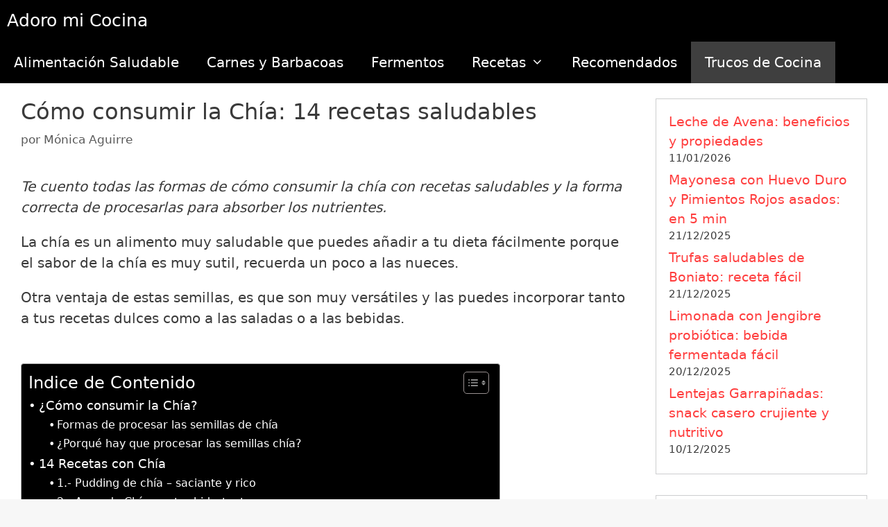

--- FILE ---
content_type: text/html; charset=UTF-8
request_url: https://adoromicocina.com/como-consumir-la-chia/
body_size: 55961
content:
<!DOCTYPE html><html lang="es"><head><script data-no-optimize="1">var litespeed_docref=sessionStorage.getItem("litespeed_docref");litespeed_docref&&(Object.defineProperty(document,"referrer",{get:function(){return litespeed_docref}}),sessionStorage.removeItem("litespeed_docref"));</script> <meta charset="UTF-8"><link rel="profile" href="https://gmpg.org/xfn/11"><meta name='robots' content='index, follow, max-image-preview:large, max-snippet:-1, max-video-preview:-1' /><meta name="viewport" content="width=device-width, initial-scale=1"><title>Cómo consumir la Chía: 14 recetas saludables</title><link rel="preload" href="https://adoromicocina.com/wp-content/cache/perfmatters/adoromicocina.com/css/post.used.css?ver=1766834132" as="style" /><link rel="stylesheet" id="perfmatters-used-css" href="https://adoromicocina.com/wp-content/cache/perfmatters/adoromicocina.com/css/post.used.css?ver=1766834132" media="all" /><meta name="description" content="Te cuento todas las formas de cómo consumir la chía con recetas saludables y la forma correcta de procesarlas para absorber los nutrientes." /><link rel="canonical" href="https://adoromicocina.com/como-consumir-la-chia/" /><meta property="og:locale" content="es_ES" /><meta property="og:type" content="article" /><meta property="og:title" content="Cómo consumir la Chía: 14 recetas saludables" /><meta property="og:description" content="Te cuento todas las formas de cómo consumir la chía con recetas saludables y la forma correcta de procesarlas para absorber los nutrientes." /><meta property="og:url" content="https://adoromicocina.com/como-consumir-la-chia/" /><meta property="og:site_name" content="Adoro mi Cocina" /><meta property="article:publisher" content="https://www.facebook.com/AdoromiCocina" /><meta property="article:author" content="https://www.facebook.com/AdoromiCocina" /><meta property="article:published_time" content="2022-10-31T12:45:34+00:00" /><meta property="article:modified_time" content="2025-12-07T16:36:40+00:00" /><meta property="og:image" content="https://adoromicocina.com/wp-content/uploads/2022/10/tortitas-con-chia-como-consumir-chia.jpg" /><meta property="og:image:width" content="1280" /><meta property="og:image:height" content="955" /><meta property="og:image:type" content="image/jpeg" /><meta name="author" content="Mónica Aguirre" /><meta name="twitter:card" content="summary_large_image" /><meta name="twitter:creator" content="@AdoroCocina" /><meta name="twitter:site" content="@AdoroCocina" /><meta name="twitter:label1" content="Escrito por" /><meta name="twitter:data1" content="Mónica Aguirre" /><meta name="twitter:label2" content="Tiempo de lectura" /><meta name="twitter:data2" content="21 minutos" /> <script type="application/ld+json" class="yoast-schema-graph">{"@context":"https://schema.org","@graph":[{"@type":"Article","@id":"https://adoromicocina.com/como-consumir-la-chia/#article","isPartOf":{"@id":"https://adoromicocina.com/como-consumir-la-chia/"},"author":{"name":"Mónica Aguirre","@id":"https://adoromicocina.com/#/schema/person/645e14a2530feabb4c296a7be9bf3ee6"},"headline":"Cómo consumir la Chía: 14 recetas saludables","datePublished":"2022-10-31T12:45:34+00:00","dateModified":"2025-12-07T16:36:40+00:00","mainEntityOfPage":{"@id":"https://adoromicocina.com/como-consumir-la-chia/"},"wordCount":4165,"commentCount":0,"publisher":{"@id":"https://adoromicocina.com/#organization"},"image":{"@id":"https://adoromicocina.com/como-consumir-la-chia/#primaryimage"},"thumbnailUrl":"https://adoromicocina.com/wp-content/uploads/2022/10/tortitas-con-chia-como-consumir-chia.jpg","keywords":["chía"],"articleSection":["Trucos de Cocina"],"inLanguage":"es","potentialAction":[{"@type":"CommentAction","name":"Comment","target":["https://adoromicocina.com/como-consumir-la-chia/#respond"]}]},{"@type":["WebPage","FAQPage"],"@id":"https://adoromicocina.com/como-consumir-la-chia/","url":"https://adoromicocina.com/como-consumir-la-chia/","name":"Cómo consumir la Chía: 14 recetas saludables","isPartOf":{"@id":"https://adoromicocina.com/#website"},"primaryImageOfPage":{"@id":"https://adoromicocina.com/como-consumir-la-chia/#primaryimage"},"image":{"@id":"https://adoromicocina.com/como-consumir-la-chia/#primaryimage"},"thumbnailUrl":"https://adoromicocina.com/wp-content/uploads/2022/10/tortitas-con-chia-como-consumir-chia.jpg","datePublished":"2022-10-31T12:45:34+00:00","dateModified":"2025-12-07T16:36:40+00:00","description":"Te cuento todas las formas de cómo consumir la chía con recetas saludables y la forma correcta de procesarlas para absorber los nutrientes.","breadcrumb":{"@id":"https://adoromicocina.com/como-consumir-la-chia/#breadcrumb"},"mainEntity":[{"@id":"https://adoromicocina.com/como-consumir-la-chia/#faq-question-1666161042159"},{"@id":"https://adoromicocina.com/como-consumir-la-chia/#faq-question-1666160762574"},{"@id":"https://adoromicocina.com/como-consumir-la-chia/#faq-question-1666161327164"}],"inLanguage":"es","potentialAction":[{"@type":"ReadAction","target":["https://adoromicocina.com/como-consumir-la-chia/"]}]},{"@type":"ImageObject","inLanguage":"es","@id":"https://adoromicocina.com/como-consumir-la-chia/#primaryimage","url":"https://adoromicocina.com/wp-content/uploads/2022/10/tortitas-con-chia-como-consumir-chia.jpg","contentUrl":"https://adoromicocina.com/wp-content/uploads/2022/10/tortitas-con-chia-como-consumir-chia.jpg","width":1280,"height":955,"caption":"tortitas-con-chia---como-consumir-chia"},{"@type":"BreadcrumbList","@id":"https://adoromicocina.com/como-consumir-la-chia/#breadcrumb","itemListElement":[{"@type":"ListItem","position":1,"name":"Inicio","item":"https://adoromicocina.com/"},{"@type":"ListItem","position":2,"name":"Cómo consumir la Chía: 14 recetas saludables"}]},{"@type":"WebSite","@id":"https://adoromicocina.com/#website","url":"https://adoromicocina.com/","name":"Adoro mi Cocina","description":"Trucos de cocina y Alimentación saludable","publisher":{"@id":"https://adoromicocina.com/#organization"},"potentialAction":[{"@type":"SearchAction","target":{"@type":"EntryPoint","urlTemplate":"https://adoromicocina.com/?s={search_term_string}"},"query-input":{"@type":"PropertyValueSpecification","valueRequired":true,"valueName":"search_term_string"}}],"inLanguage":"es"},{"@type":"Organization","@id":"https://adoromicocina.com/#organization","name":"Adoro mi Cocina","url":"https://adoromicocina.com/","logo":{"@type":"ImageObject","inLanguage":"es","@id":"https://adoromicocina.com/#/schema/logo/image/","url":"https://adoromicocina.com/wp-content/uploads/2022/02/icono500.png","contentUrl":"https://adoromicocina.com/wp-content/uploads/2022/02/icono500.png","width":500,"height":500,"caption":"Adoro mi Cocina"},"image":{"@id":"https://adoromicocina.com/#/schema/logo/image/"},"sameAs":["https://www.facebook.com/AdoromiCocina","https://x.com/AdoroCocina","https://www.instagram.com/AdoromiCocina/","https://www.pinterest.es/AdoroMiCocina"]},{"@type":"Person","@id":"https://adoromicocina.com/#/schema/person/645e14a2530feabb4c296a7be9bf3ee6","name":"Mónica Aguirre","description":"Hola, soy Mónica, cocinera de profesión y fermentista, ambas pasiones nacieron en la cocina de mi abuela cuando era pequeña.","sameAs":["https://adoromicocina.com","https://www.facebook.com/AdoromiCocina","https://www.instagram.com/adoromicocina/"]},{"@type":"Question","@id":"https://adoromicocina.com/como-consumir-la-chia/#faq-question-1666161042159","position":1,"url":"https://adoromicocina.com/como-consumir-la-chia/#faq-question-1666161042159","name":"1. ¿Qué beneficios tiene la chía?","answerCount":1,"acceptedAnswer":{"@type":"Answer","text":"<br/>La chía es beneficiosa para <strong>combatir el estreñimiento </strong>porque es una buena fuente de fibras. <br/><br/>Por otro lado ayuda a disminuir la absorción de los azúcares y carbohidratos, de ahí que<strong> los nutricionistas la suelan enviar a los diabéticos</strong>.<br/><br/>También es un alimento <strong>rico en antioxidantes </strong>y tiene un gran poder saciante que las hace <strong>ideales para las dietas para bajar de peso. </strong><br/><br/>📌 En este otro artículo puedes leer más sobre <strong><a href=\"https://adoromicocina.com/semillas-chia/\">Semillas de Chía - qué son y sus beneficios</a></strong>.<br/>","inLanguage":"es"},"inLanguage":"es"},{"@type":"Question","@id":"https://adoromicocina.com/como-consumir-la-chia/#faq-question-1666160762574","position":2,"url":"https://adoromicocina.com/como-consumir-la-chia/#faq-question-1666160762574","name":"2. ¿Cómo se come la chía cruda o cocida?","answerCount":1,"acceptedAnswer":{"@type":"Answer","text":"<br/>Las semillas de chía no hace falta cocinarlas, se pueden comer crudas.<br/><br/>Pero al igual que otras semillas hay que procesarlas para que nuestro sistema digestivo las pueda digerir y así beneficiarnos de todo su valor nutricional.<br/><br/>Más arriba, al inicio de este artículo puedes ver todos los detalles sobre las diferentes formas de procesar las semillas de chía para poder consumirlas.<br/>","inLanguage":"es"},"inLanguage":"es"},{"@type":"Question","@id":"https://adoromicocina.com/como-consumir-la-chia/#faq-question-1666161327164","position":3,"url":"https://adoromicocina.com/como-consumir-la-chia/#faq-question-1666161327164","name":"3. ¿Cómo se toma la chía en la mañana o en la noche?","answerCount":1,"acceptedAnswer":{"@type":"Answer","text":"<br/>La chía la puedes tomar a cualquier hora del día.<br/><br/>Sin embargo, dependiendo de los resultados que estés buscando te convendrá más una hora u otra.<br/><br/>La mañana se podría decir que es la mejor hora para tomar la chía, porque <strong>es una buena fuente de energía y nutrientes </strong>que el cuerpo está mejor preparado para recibir si la consumes con el desayuno.<br/><br/>Otra de las ventajas de tomar la chía a la mañana es que tiene un <strong>gran poder saciante y perfecto para las dietas para perder peso.</strong><br/><br/>Por otro lado, <strong>los antioxidantes y la fibra de la chía actúan mejor cuando se consume por la noche.  </strong><br/><br/>Igualmente, si vas a consumir chía por una dieta especial de tu médico o nutricionista lo mejor es que sigas sus recomendaciones, porque ellos saben mejor la hora que a ti te irá bien según los resultados que busques.<br/><br/>De lo contrario, si vas a comer chía para añadir un alimento saludable a tu dieta, te diré que lo hagas a la hora que te vaya mejor. <br/><br/>Porque <strong>es más saludable comer chía independientemente de la hora, en vez de que se quede en el armario sin que la consumas</strong> porque no encuentras la hora adecuada para incorporarla a tu dieta.<br/>","inLanguage":"es"},"inLanguage":"es"}]}</script> <link rel="alternate" title="oEmbed (JSON)" type="application/json+oembed" href="https://adoromicocina.com/wp-json/oembed/1.0/embed?url=https%3A%2F%2Fadoromicocina.com%2Fcomo-consumir-la-chia%2F" /><link rel="alternate" title="oEmbed (XML)" type="text/xml+oembed" href="https://adoromicocina.com/wp-json/oembed/1.0/embed?url=https%3A%2F%2Fadoromicocina.com%2Fcomo-consumir-la-chia%2F&#038;format=xml" /> <script type="litespeed/javascript">(()=>{"use strict";const e=[400,500,600,700,800,900],t=e=>`wprm-min-${e}`,n=e=>`wprm-max-${e}`,s=new Set,o="ResizeObserver"in window,r=o?new ResizeObserver((e=>{for(const t of e)c(t.target)})):null,i=.5/(window.devicePixelRatio||1);function c(s){const o=s.getBoundingClientRect().width||0;for(let r=0;r<e.length;r++){const c=e[r],a=o<=c+i;o>c+i?s.classList.add(t(c)):s.classList.remove(t(c)),a?s.classList.add(n(c)):s.classList.remove(n(c))}}function a(e){s.has(e)||(s.add(e),r&&r.observe(e),c(e))}!function(e=document){e.querySelectorAll(".wprm-recipe").forEach(a)}();if(new MutationObserver((e=>{for(const t of e)for(const e of t.addedNodes)e instanceof Element&&(e.matches?.(".wprm-recipe")&&a(e),e.querySelectorAll?.(".wprm-recipe").forEach(a))})).observe(document.documentElement,{childList:!0,subtree:!0}),!o){let e=0;addEventListener("resize",(()=>{e&&cancelAnimationFrame(e),e=requestAnimationFrame((()=>s.forEach(c)))}),{passive:!0})}})()</script><style id='wp-img-auto-sizes-contain-inline-css'>img:is([sizes=auto i],[sizes^="auto," i]){contain-intrinsic-size:3000px 1500px}
/*# sourceURL=wp-img-auto-sizes-contain-inline-css */</style><link data-optimized="2" rel="stylesheet" href="https://adoromicocina.com/wp-content/litespeed/css/65d5b10aded0cabc8553c75b80c65bab.css?ver=b2627" media="print" onload="this.media=&#039;all&#039;;this.onload=null;"><style id='wp-block-heading-inline-css'>h1:where(.wp-block-heading).has-background,h2:where(.wp-block-heading).has-background,h3:where(.wp-block-heading).has-background,h4:where(.wp-block-heading).has-background,h5:where(.wp-block-heading).has-background,h6:where(.wp-block-heading).has-background{padding:1.25em 2.375em}h1.has-text-align-left[style*=writing-mode]:where([style*=vertical-lr]),h1.has-text-align-right[style*=writing-mode]:where([style*=vertical-rl]),h2.has-text-align-left[style*=writing-mode]:where([style*=vertical-lr]),h2.has-text-align-right[style*=writing-mode]:where([style*=vertical-rl]),h3.has-text-align-left[style*=writing-mode]:where([style*=vertical-lr]),h3.has-text-align-right[style*=writing-mode]:where([style*=vertical-rl]),h4.has-text-align-left[style*=writing-mode]:where([style*=vertical-lr]),h4.has-text-align-right[style*=writing-mode]:where([style*=vertical-rl]),h5.has-text-align-left[style*=writing-mode]:where([style*=vertical-lr]),h5.has-text-align-right[style*=writing-mode]:where([style*=vertical-rl]),h6.has-text-align-left[style*=writing-mode]:where([style*=vertical-lr]),h6.has-text-align-right[style*=writing-mode]:where([style*=vertical-rl]){rotate:180deg}
/*# sourceURL=https://adoromicocina.com/wp-includes/blocks/heading/style.min.css */</style><style id='wp-block-image-inline-css'>.wp-block-image>a,.wp-block-image>figure>a{display:inline-block}.wp-block-image img{box-sizing:border-box;height:auto;max-width:100%;vertical-align:bottom}@media not (prefers-reduced-motion){.wp-block-image img.hide{visibility:hidden}.wp-block-image img.show{animation:show-content-image .4s}}.wp-block-image[style*=border-radius] img,.wp-block-image[style*=border-radius]>a{border-radius:inherit}.wp-block-image.has-custom-border img{box-sizing:border-box}.wp-block-image.aligncenter{text-align:center}.wp-block-image.alignfull>a,.wp-block-image.alignwide>a{width:100%}.wp-block-image.alignfull img,.wp-block-image.alignwide img{height:auto;width:100%}.wp-block-image .aligncenter,.wp-block-image .alignleft,.wp-block-image .alignright,.wp-block-image.aligncenter,.wp-block-image.alignleft,.wp-block-image.alignright{display:table}.wp-block-image .aligncenter>figcaption,.wp-block-image .alignleft>figcaption,.wp-block-image .alignright>figcaption,.wp-block-image.aligncenter>figcaption,.wp-block-image.alignleft>figcaption,.wp-block-image.alignright>figcaption{caption-side:bottom;display:table-caption}.wp-block-image .alignleft{float:left;margin:.5em 1em .5em 0}.wp-block-image .alignright{float:right;margin:.5em 0 .5em 1em}.wp-block-image .aligncenter{margin-left:auto;margin-right:auto}.wp-block-image :where(figcaption){margin-bottom:1em;margin-top:.5em}.wp-block-image.is-style-circle-mask img{border-radius:9999px}@supports ((-webkit-mask-image:none) or (mask-image:none)) or (-webkit-mask-image:none){.wp-block-image.is-style-circle-mask img{border-radius:0;-webkit-mask-image:url('data:image/svg+xml;utf8,<svg viewBox="0 0 100 100" xmlns="http://www.w3.org/2000/svg"><circle cx="50" cy="50" r="50"/></svg>');mask-image:url('data:image/svg+xml;utf8,<svg viewBox="0 0 100 100" xmlns="http://www.w3.org/2000/svg"><circle cx="50" cy="50" r="50"/></svg>');mask-mode:alpha;-webkit-mask-position:center;mask-position:center;-webkit-mask-repeat:no-repeat;mask-repeat:no-repeat;-webkit-mask-size:contain;mask-size:contain}}:root :where(.wp-block-image.is-style-rounded img,.wp-block-image .is-style-rounded img){border-radius:9999px}.wp-block-image figure{margin:0}.wp-lightbox-container{display:flex;flex-direction:column;position:relative}.wp-lightbox-container img{cursor:zoom-in}.wp-lightbox-container img:hover+button{opacity:1}.wp-lightbox-container button{align-items:center;backdrop-filter:blur(16px) saturate(180%);background-color:#5a5a5a40;border:none;border-radius:4px;cursor:zoom-in;display:flex;height:20px;justify-content:center;opacity:0;padding:0;position:absolute;right:16px;text-align:center;top:16px;width:20px;z-index:100}@media not (prefers-reduced-motion){.wp-lightbox-container button{transition:opacity .2s ease}}.wp-lightbox-container button:focus-visible{outline:3px auto #5a5a5a40;outline:3px auto -webkit-focus-ring-color;outline-offset:3px}.wp-lightbox-container button:hover{cursor:pointer;opacity:1}.wp-lightbox-container button:focus{opacity:1}.wp-lightbox-container button:focus,.wp-lightbox-container button:hover,.wp-lightbox-container button:not(:hover):not(:active):not(.has-background){background-color:#5a5a5a40;border:none}.wp-lightbox-overlay{box-sizing:border-box;cursor:zoom-out;height:100vh;left:0;overflow:hidden;position:fixed;top:0;visibility:hidden;width:100%;z-index:100000}.wp-lightbox-overlay .close-button{align-items:center;cursor:pointer;display:flex;justify-content:center;min-height:40px;min-width:40px;padding:0;position:absolute;right:calc(env(safe-area-inset-right) + 16px);top:calc(env(safe-area-inset-top) + 16px);z-index:5000000}.wp-lightbox-overlay .close-button:focus,.wp-lightbox-overlay .close-button:hover,.wp-lightbox-overlay .close-button:not(:hover):not(:active):not(.has-background){background:none;border:none}.wp-lightbox-overlay .lightbox-image-container{height:var(--wp--lightbox-container-height);left:50%;overflow:hidden;position:absolute;top:50%;transform:translate(-50%,-50%);transform-origin:top left;width:var(--wp--lightbox-container-width);z-index:9999999999}.wp-lightbox-overlay .wp-block-image{align-items:center;box-sizing:border-box;display:flex;height:100%;justify-content:center;margin:0;position:relative;transform-origin:0 0;width:100%;z-index:3000000}.wp-lightbox-overlay .wp-block-image img{height:var(--wp--lightbox-image-height);min-height:var(--wp--lightbox-image-height);min-width:var(--wp--lightbox-image-width);width:var(--wp--lightbox-image-width)}.wp-lightbox-overlay .wp-block-image figcaption{display:none}.wp-lightbox-overlay button{background:none;border:none}.wp-lightbox-overlay .scrim{background-color:#fff;height:100%;opacity:.9;position:absolute;width:100%;z-index:2000000}.wp-lightbox-overlay.active{visibility:visible}@media not (prefers-reduced-motion){.wp-lightbox-overlay.active{animation:turn-on-visibility .25s both}.wp-lightbox-overlay.active img{animation:turn-on-visibility .35s both}.wp-lightbox-overlay.show-closing-animation:not(.active){animation:turn-off-visibility .35s both}.wp-lightbox-overlay.show-closing-animation:not(.active) img{animation:turn-off-visibility .25s both}.wp-lightbox-overlay.zoom.active{animation:none;opacity:1;visibility:visible}.wp-lightbox-overlay.zoom.active .lightbox-image-container{animation:lightbox-zoom-in .4s}.wp-lightbox-overlay.zoom.active .lightbox-image-container img{animation:none}.wp-lightbox-overlay.zoom.active .scrim{animation:turn-on-visibility .4s forwards}.wp-lightbox-overlay.zoom.show-closing-animation:not(.active){animation:none}.wp-lightbox-overlay.zoom.show-closing-animation:not(.active) .lightbox-image-container{animation:lightbox-zoom-out .4s}.wp-lightbox-overlay.zoom.show-closing-animation:not(.active) .lightbox-image-container img{animation:none}.wp-lightbox-overlay.zoom.show-closing-animation:not(.active) .scrim{animation:turn-off-visibility .4s forwards}}@keyframes show-content-image{0%{visibility:hidden}99%{visibility:hidden}to{visibility:visible}}@keyframes turn-on-visibility{0%{opacity:0}to{opacity:1}}@keyframes turn-off-visibility{0%{opacity:1;visibility:visible}99%{opacity:0;visibility:visible}to{opacity:0;visibility:hidden}}@keyframes lightbox-zoom-in{0%{transform:translate(calc((-100vw + var(--wp--lightbox-scrollbar-width))/2 + var(--wp--lightbox-initial-left-position)),calc(-50vh + var(--wp--lightbox-initial-top-position))) scale(var(--wp--lightbox-scale))}to{transform:translate(-50%,-50%) scale(1)}}@keyframes lightbox-zoom-out{0%{transform:translate(-50%,-50%) scale(1);visibility:visible}99%{visibility:visible}to{transform:translate(calc((-100vw + var(--wp--lightbox-scrollbar-width))/2 + var(--wp--lightbox-initial-left-position)),calc(-50vh + var(--wp--lightbox-initial-top-position))) scale(var(--wp--lightbox-scale));visibility:hidden}}
/*# sourceURL=https://adoromicocina.com/wp-includes/blocks/image/style.min.css */</style><style id='wp-block-latest-posts-inline-css'>.wp-block-latest-posts{box-sizing:border-box}.wp-block-latest-posts.alignleft{margin-right:2em}.wp-block-latest-posts.alignright{margin-left:2em}.wp-block-latest-posts.wp-block-latest-posts__list{list-style:none}.wp-block-latest-posts.wp-block-latest-posts__list li{clear:both;overflow-wrap:break-word}.wp-block-latest-posts.is-grid{display:flex;flex-wrap:wrap}.wp-block-latest-posts.is-grid li{margin:0 1.25em 1.25em 0;width:100%}@media (min-width:600px){.wp-block-latest-posts.columns-2 li{width:calc(50% - .625em)}.wp-block-latest-posts.columns-2 li:nth-child(2n){margin-right:0}.wp-block-latest-posts.columns-3 li{width:calc(33.33333% - .83333em)}.wp-block-latest-posts.columns-3 li:nth-child(3n){margin-right:0}.wp-block-latest-posts.columns-4 li{width:calc(25% - .9375em)}.wp-block-latest-posts.columns-4 li:nth-child(4n){margin-right:0}.wp-block-latest-posts.columns-5 li{width:calc(20% - 1em)}.wp-block-latest-posts.columns-5 li:nth-child(5n){margin-right:0}.wp-block-latest-posts.columns-6 li{width:calc(16.66667% - 1.04167em)}.wp-block-latest-posts.columns-6 li:nth-child(6n){margin-right:0}}:root :where(.wp-block-latest-posts.is-grid){padding:0}:root :where(.wp-block-latest-posts.wp-block-latest-posts__list){padding-left:0}.wp-block-latest-posts__post-author,.wp-block-latest-posts__post-date{display:block;font-size:.8125em}.wp-block-latest-posts__post-excerpt,.wp-block-latest-posts__post-full-content{margin-bottom:1em;margin-top:.5em}.wp-block-latest-posts__featured-image a{display:inline-block}.wp-block-latest-posts__featured-image img{height:auto;max-width:100%;width:auto}.wp-block-latest-posts__featured-image.alignleft{float:left;margin-right:1em}.wp-block-latest-posts__featured-image.alignright{float:right;margin-left:1em}.wp-block-latest-posts__featured-image.aligncenter{margin-bottom:1em;text-align:center}
/*# sourceURL=https://adoromicocina.com/wp-includes/blocks/latest-posts/style.min.css */</style><style id='wp-block-list-inline-css'>ol,ul{box-sizing:border-box}:root :where(.wp-block-list.has-background){padding:1.25em 2.375em}
/*# sourceURL=https://adoromicocina.com/wp-includes/blocks/list/style.min.css */</style><style id='wp-block-paragraph-inline-css'>.is-small-text{font-size:.875em}.is-regular-text{font-size:1em}.is-large-text{font-size:2.25em}.is-larger-text{font-size:3em}.has-drop-cap:not(:focus):first-letter{float:left;font-size:8.4em;font-style:normal;font-weight:100;line-height:.68;margin:.05em .1em 0 0;text-transform:uppercase}body.rtl .has-drop-cap:not(:focus):first-letter{float:none;margin-left:.1em}p.has-drop-cap.has-background{overflow:hidden}:root :where(p.has-background){padding:1.25em 2.375em}:where(p.has-text-color:not(.has-link-color)) a{color:inherit}p.has-text-align-left[style*="writing-mode:vertical-lr"],p.has-text-align-right[style*="writing-mode:vertical-rl"]{rotate:180deg}
/*# sourceURL=https://adoromicocina.com/wp-includes/blocks/paragraph/style.min.css */</style><style id='wp-block-spacer-inline-css'>.wp-block-spacer{clear:both}
/*# sourceURL=https://adoromicocina.com/wp-includes/blocks/spacer/style.min.css */</style><style id='global-styles-inline-css'>:root{--wp--preset--aspect-ratio--square: 1;--wp--preset--aspect-ratio--4-3: 4/3;--wp--preset--aspect-ratio--3-4: 3/4;--wp--preset--aspect-ratio--3-2: 3/2;--wp--preset--aspect-ratio--2-3: 2/3;--wp--preset--aspect-ratio--16-9: 16/9;--wp--preset--aspect-ratio--9-16: 9/16;--wp--preset--color--black: #000000;--wp--preset--color--cyan-bluish-gray: #abb8c3;--wp--preset--color--white: #ffffff;--wp--preset--color--pale-pink: #f78da7;--wp--preset--color--vivid-red: #cf2e2e;--wp--preset--color--luminous-vivid-orange: #ff6900;--wp--preset--color--luminous-vivid-amber: #fcb900;--wp--preset--color--light-green-cyan: #7bdcb5;--wp--preset--color--vivid-green-cyan: #00d084;--wp--preset--color--pale-cyan-blue: #8ed1fc;--wp--preset--color--vivid-cyan-blue: #0693e3;--wp--preset--color--vivid-purple: #9b51e0;--wp--preset--color--contrast: var(--contrast);--wp--preset--color--contrast-2: var(--contrast-2);--wp--preset--color--contrast-3: var(--contrast-3);--wp--preset--color--base: var(--base);--wp--preset--color--base-2: var(--base-2);--wp--preset--color--base-3: var(--base-3);--wp--preset--color--accent: var(--accent);--wp--preset--color--global-color-8: var(--global-color-8);--wp--preset--gradient--vivid-cyan-blue-to-vivid-purple: linear-gradient(135deg,rgb(6,147,227) 0%,rgb(155,81,224) 100%);--wp--preset--gradient--light-green-cyan-to-vivid-green-cyan: linear-gradient(135deg,rgb(122,220,180) 0%,rgb(0,208,130) 100%);--wp--preset--gradient--luminous-vivid-amber-to-luminous-vivid-orange: linear-gradient(135deg,rgb(252,185,0) 0%,rgb(255,105,0) 100%);--wp--preset--gradient--luminous-vivid-orange-to-vivid-red: linear-gradient(135deg,rgb(255,105,0) 0%,rgb(207,46,46) 100%);--wp--preset--gradient--very-light-gray-to-cyan-bluish-gray: linear-gradient(135deg,rgb(238,238,238) 0%,rgb(169,184,195) 100%);--wp--preset--gradient--cool-to-warm-spectrum: linear-gradient(135deg,rgb(74,234,220) 0%,rgb(151,120,209) 20%,rgb(207,42,186) 40%,rgb(238,44,130) 60%,rgb(251,105,98) 80%,rgb(254,248,76) 100%);--wp--preset--gradient--blush-light-purple: linear-gradient(135deg,rgb(255,206,236) 0%,rgb(152,150,240) 100%);--wp--preset--gradient--blush-bordeaux: linear-gradient(135deg,rgb(254,205,165) 0%,rgb(254,45,45) 50%,rgb(107,0,62) 100%);--wp--preset--gradient--luminous-dusk: linear-gradient(135deg,rgb(255,203,112) 0%,rgb(199,81,192) 50%,rgb(65,88,208) 100%);--wp--preset--gradient--pale-ocean: linear-gradient(135deg,rgb(255,245,203) 0%,rgb(182,227,212) 50%,rgb(51,167,181) 100%);--wp--preset--gradient--electric-grass: linear-gradient(135deg,rgb(202,248,128) 0%,rgb(113,206,126) 100%);--wp--preset--gradient--midnight: linear-gradient(135deg,rgb(2,3,129) 0%,rgb(40,116,252) 100%);--wp--preset--font-size--small: 13px;--wp--preset--font-size--medium: 20px;--wp--preset--font-size--large: 36px;--wp--preset--font-size--x-large: 42px;--wp--preset--spacing--20: 0.44rem;--wp--preset--spacing--30: 0.67rem;--wp--preset--spacing--40: 1rem;--wp--preset--spacing--50: 1.5rem;--wp--preset--spacing--60: 2.25rem;--wp--preset--spacing--70: 3.38rem;--wp--preset--spacing--80: 5.06rem;--wp--preset--shadow--natural: 6px 6px 9px rgba(0, 0, 0, 0.2);--wp--preset--shadow--deep: 12px 12px 50px rgba(0, 0, 0, 0.4);--wp--preset--shadow--sharp: 6px 6px 0px rgba(0, 0, 0, 0.2);--wp--preset--shadow--outlined: 6px 6px 0px -3px rgb(255, 255, 255), 6px 6px rgb(0, 0, 0);--wp--preset--shadow--crisp: 6px 6px 0px rgb(0, 0, 0);}:where(.is-layout-flex){gap: 0.5em;}:where(.is-layout-grid){gap: 0.5em;}body .is-layout-flex{display: flex;}.is-layout-flex{flex-wrap: wrap;align-items: center;}.is-layout-flex > :is(*, div){margin: 0;}body .is-layout-grid{display: grid;}.is-layout-grid > :is(*, div){margin: 0;}:where(.wp-block-columns.is-layout-flex){gap: 2em;}:where(.wp-block-columns.is-layout-grid){gap: 2em;}:where(.wp-block-post-template.is-layout-flex){gap: 1.25em;}:where(.wp-block-post-template.is-layout-grid){gap: 1.25em;}.has-black-color{color: var(--wp--preset--color--black) !important;}.has-cyan-bluish-gray-color{color: var(--wp--preset--color--cyan-bluish-gray) !important;}.has-white-color{color: var(--wp--preset--color--white) !important;}.has-pale-pink-color{color: var(--wp--preset--color--pale-pink) !important;}.has-vivid-red-color{color: var(--wp--preset--color--vivid-red) !important;}.has-luminous-vivid-orange-color{color: var(--wp--preset--color--luminous-vivid-orange) !important;}.has-luminous-vivid-amber-color{color: var(--wp--preset--color--luminous-vivid-amber) !important;}.has-light-green-cyan-color{color: var(--wp--preset--color--light-green-cyan) !important;}.has-vivid-green-cyan-color{color: var(--wp--preset--color--vivid-green-cyan) !important;}.has-pale-cyan-blue-color{color: var(--wp--preset--color--pale-cyan-blue) !important;}.has-vivid-cyan-blue-color{color: var(--wp--preset--color--vivid-cyan-blue) !important;}.has-vivid-purple-color{color: var(--wp--preset--color--vivid-purple) !important;}.has-black-background-color{background-color: var(--wp--preset--color--black) !important;}.has-cyan-bluish-gray-background-color{background-color: var(--wp--preset--color--cyan-bluish-gray) !important;}.has-white-background-color{background-color: var(--wp--preset--color--white) !important;}.has-pale-pink-background-color{background-color: var(--wp--preset--color--pale-pink) !important;}.has-vivid-red-background-color{background-color: var(--wp--preset--color--vivid-red) !important;}.has-luminous-vivid-orange-background-color{background-color: var(--wp--preset--color--luminous-vivid-orange) !important;}.has-luminous-vivid-amber-background-color{background-color: var(--wp--preset--color--luminous-vivid-amber) !important;}.has-light-green-cyan-background-color{background-color: var(--wp--preset--color--light-green-cyan) !important;}.has-vivid-green-cyan-background-color{background-color: var(--wp--preset--color--vivid-green-cyan) !important;}.has-pale-cyan-blue-background-color{background-color: var(--wp--preset--color--pale-cyan-blue) !important;}.has-vivid-cyan-blue-background-color{background-color: var(--wp--preset--color--vivid-cyan-blue) !important;}.has-vivid-purple-background-color{background-color: var(--wp--preset--color--vivid-purple) !important;}.has-black-border-color{border-color: var(--wp--preset--color--black) !important;}.has-cyan-bluish-gray-border-color{border-color: var(--wp--preset--color--cyan-bluish-gray) !important;}.has-white-border-color{border-color: var(--wp--preset--color--white) !important;}.has-pale-pink-border-color{border-color: var(--wp--preset--color--pale-pink) !important;}.has-vivid-red-border-color{border-color: var(--wp--preset--color--vivid-red) !important;}.has-luminous-vivid-orange-border-color{border-color: var(--wp--preset--color--luminous-vivid-orange) !important;}.has-luminous-vivid-amber-border-color{border-color: var(--wp--preset--color--luminous-vivid-amber) !important;}.has-light-green-cyan-border-color{border-color: var(--wp--preset--color--light-green-cyan) !important;}.has-vivid-green-cyan-border-color{border-color: var(--wp--preset--color--vivid-green-cyan) !important;}.has-pale-cyan-blue-border-color{border-color: var(--wp--preset--color--pale-cyan-blue) !important;}.has-vivid-cyan-blue-border-color{border-color: var(--wp--preset--color--vivid-cyan-blue) !important;}.has-vivid-purple-border-color{border-color: var(--wp--preset--color--vivid-purple) !important;}.has-vivid-cyan-blue-to-vivid-purple-gradient-background{background: var(--wp--preset--gradient--vivid-cyan-blue-to-vivid-purple) !important;}.has-light-green-cyan-to-vivid-green-cyan-gradient-background{background: var(--wp--preset--gradient--light-green-cyan-to-vivid-green-cyan) !important;}.has-luminous-vivid-amber-to-luminous-vivid-orange-gradient-background{background: var(--wp--preset--gradient--luminous-vivid-amber-to-luminous-vivid-orange) !important;}.has-luminous-vivid-orange-to-vivid-red-gradient-background{background: var(--wp--preset--gradient--luminous-vivid-orange-to-vivid-red) !important;}.has-very-light-gray-to-cyan-bluish-gray-gradient-background{background: var(--wp--preset--gradient--very-light-gray-to-cyan-bluish-gray) !important;}.has-cool-to-warm-spectrum-gradient-background{background: var(--wp--preset--gradient--cool-to-warm-spectrum) !important;}.has-blush-light-purple-gradient-background{background: var(--wp--preset--gradient--blush-light-purple) !important;}.has-blush-bordeaux-gradient-background{background: var(--wp--preset--gradient--blush-bordeaux) !important;}.has-luminous-dusk-gradient-background{background: var(--wp--preset--gradient--luminous-dusk) !important;}.has-pale-ocean-gradient-background{background: var(--wp--preset--gradient--pale-ocean) !important;}.has-electric-grass-gradient-background{background: var(--wp--preset--gradient--electric-grass) !important;}.has-midnight-gradient-background{background: var(--wp--preset--gradient--midnight) !important;}.has-small-font-size{font-size: var(--wp--preset--font-size--small) !important;}.has-medium-font-size{font-size: var(--wp--preset--font-size--medium) !important;}.has-large-font-size{font-size: var(--wp--preset--font-size--large) !important;}.has-x-large-font-size{font-size: var(--wp--preset--font-size--x-large) !important;}
/*# sourceURL=global-styles-inline-css */</style><style id='classic-theme-styles-inline-css'>/*! This file is auto-generated */
.wp-block-button__link{color:#fff;background-color:#32373c;border-radius:9999px;box-shadow:none;text-decoration:none;padding:calc(.667em + 2px) calc(1.333em + 2px);font-size:1.125em}.wp-block-file__button{background:#32373c;color:#fff;text-decoration:none}
/*# sourceURL=/wp-includes/css/classic-themes.min.css */</style><style id='ez-toc-inline-css'>div#ez-toc-container .ez-toc-title {font-size: 120%;}div#ez-toc-container .ez-toc-title {font-weight: 500;}div#ez-toc-container ul li , div#ez-toc-container ul li a {font-size: 95%;}div#ez-toc-container ul li , div#ez-toc-container ul li a {font-weight: 500;}div#ez-toc-container nav ul ul li {font-size: 90%;}.ez-toc-box-title {font-weight: bold; margin-bottom: 10px; text-align: center; text-transform: uppercase; letter-spacing: 1px; color: #666; padding-bottom: 5px;position:absolute;top:-4%;left:5%;background-color: inherit;transition: top 0.3s ease;}.ez-toc-box-title.toc-closed {top:-25%;}
.ez-toc-container-direction {direction: ltr;}.ez-toc-counter ul {direction: ltr;counter-reset: item ;}.ez-toc-counter nav ul li a::before {content: counter(item, disc) '  ';margin-right: .2em; counter-increment: item;flex-grow: 0;flex-shrink: 0;float: left; }.ez-toc-widget-direction {direction: ltr;}.ez-toc-widget-container ul {direction: ltr;counter-reset: item ;}.ez-toc-widget-container nav ul li a::before {content: counter(item, disc) '  ';margin-right: .2em; counter-increment: item;flex-grow: 0;flex-shrink: 0;float: left; }
/*# sourceURL=ez-toc-inline-css */</style><style id='generate-style-inline-css'>@media (max-width: 860px){.main-navigation .menu-toggle,.main-navigation .mobile-bar-items,.sidebar-nav-mobile:not(#sticky-placeholder){display:block;}.main-navigation ul,.gen-sidebar-nav{display:none;}[class*="nav-float-"] .site-header .inside-header > *{float:none;clear:both;}}
.dynamic-author-image-rounded{border-radius:100%;}.dynamic-featured-image, .dynamic-author-image{vertical-align:middle;}.one-container.blog .dynamic-content-template:not(:last-child), .one-container.archive .dynamic-content-template:not(:last-child){padding-bottom:0px;}.dynamic-entry-excerpt > p:last-child{margin-bottom:0px;}
/*# sourceURL=generate-style-inline-css */</style><style id='kadence-blocks-global-variables-inline-css'>:root {--global-kb-font-size-sm:clamp(0.8rem, 0.73rem + 0.217vw, 0.9rem);--global-kb-font-size-md:clamp(1.1rem, 0.995rem + 0.326vw, 1.25rem);--global-kb-font-size-lg:clamp(1.75rem, 1.576rem + 0.543vw, 2rem);--global-kb-font-size-xl:clamp(2.25rem, 1.728rem + 1.63vw, 3rem);--global-kb-font-size-xxl:clamp(2.5rem, 1.456rem + 3.26vw, 4rem);--global-kb-font-size-xxxl:clamp(2.75rem, 0.489rem + 7.065vw, 6rem);}:root {--global-palette1: #3182CE;--global-palette2: #2B6CB0;--global-palette3: #1A202C;--global-palette4: #2D3748;--global-palette5: #4A5568;--global-palette6: #718096;--global-palette7: #EDF2F7;--global-palette8: #F7FAFC;--global-palette9: #ffffff;}
/*# sourceURL=kadence-blocks-global-variables-inline-css */</style><style id='generate-offside-inline-css'>:root{--gp-slideout-width:265px;}.slideout-navigation.main-navigation .main-nav ul li a{font-weight:normal;text-transform:none;font-size:20px;}.slideout-navigation.main-navigation.do-overlay .main-nav ul ul li a{font-size:1em;font-size:19px;}@media (max-width:768px){.slideout-navigation.main-navigation .main-nav ul li a{font-size:20px;}.slideout-navigation.main-navigation .main-nav ul ul li a{font-size:19px;}}.slideout-navigation, .slideout-navigation a{color:#ffffff;}.slideout-navigation button.slideout-exit{color:#ffffff;padding-left:20px;padding-right:20px;}.slideout-navigation .dropdown-menu-toggle:before{content:"\f107";}.slideout-navigation .sfHover > a .dropdown-menu-toggle:before{content:"\f106";}@media (max-width: 860px){.menu-bar-item.slideout-toggle{display:none;}}
/*# sourceURL=generate-offside-inline-css */</style><style id='generate-navigation-branding-inline-css'>@media (max-width: 860px){.site-header, #site-navigation, #sticky-navigation{display:none !important;opacity:0.0;}#mobile-header{display:block !important;width:100% !important;}#mobile-header .main-nav > ul{display:none;}#mobile-header.toggled .main-nav > ul, #mobile-header .menu-toggle, #mobile-header .mobile-bar-items{display:block;}#mobile-header .main-nav{-ms-flex:0 0 100%;flex:0 0 100%;-webkit-box-ordinal-group:5;-ms-flex-order:4;order:4;}}.main-navigation .sticky-navigation-logo, .main-navigation.navigation-stick .site-logo:not(.mobile-header-logo){display:none;}.main-navigation.navigation-stick .sticky-navigation-logo{display:block;}.navigation-branding img, .site-logo.mobile-header-logo img{height:60px;width:auto;}.navigation-branding .main-title{line-height:60px;}@media (max-width: 1510px){#site-navigation .navigation-branding, #sticky-navigation .navigation-branding{margin-left:10px;}}@media (max-width: 860px){.main-navigation:not(.slideout-navigation) .main-nav{-ms-flex:0 0 100%;flex:0 0 100%;}.main-navigation:not(.slideout-navigation) .inside-navigation{-ms-flex-wrap:wrap;flex-wrap:wrap;display:-webkit-box;display:-ms-flexbox;display:flex;}.nav-aligned-center .navigation-branding, .nav-aligned-left .navigation-branding{margin-right:auto;}.nav-aligned-center  .main-navigation.has-branding:not(.slideout-navigation) .inside-navigation .main-nav,.nav-aligned-center  .main-navigation.has-sticky-branding.navigation-stick .inside-navigation .main-nav,.nav-aligned-left  .main-navigation.has-branding:not(.slideout-navigation) .inside-navigation .main-nav,.nav-aligned-left  .main-navigation.has-sticky-branding.navigation-stick .inside-navigation .main-nav{margin-right:0px;}}
/*# sourceURL=generate-navigation-branding-inline-css */</style><style id='kadence_blocks_css-inline-css'>.kb-posts-id-9604_666b47-24 .entry.loop-entry .entry-header .entry-title{font-size:20px;}.kb-posts-id-9604_666b47-24 .kb-post-list-item{display:grid;}@media all and (max-width: 1024px){.kb-posts-id-9604_666b47-24 .entry.loop-entry .entry-header .entry-title{font-size:20px;line-height:25px;}}@media all and (max-width: 767px){.kb-posts-id-9604_666b47-24 .entry.loop-entry .entry-header .entry-title{font-size:20px;line-height:25px;}}
/*# sourceURL=kadence_blocks_css-inline-css */</style> <script type="litespeed/javascript" data-src="https://adoromicocina.com/wp-includes/js/jquery/jquery.min.js" id="jquery-core-js"></script> <link rel="https://api.w.org/" href="https://adoromicocina.com/wp-json/" /><link rel="alternate" title="JSON" type="application/json" href="https://adoromicocina.com/wp-json/wp/v2/posts/9604" /><link rel="EditURI" type="application/rsd+xml" title="RSD" href="https://adoromicocina.com/xmlrpc.php?rsd" /> <script type="litespeed/javascript" data-src="https://adoromicocina.com/wp-content/uploads/perfmatters/gtagv4.js?id=G-KSQF87M13F"></script><script type="litespeed/javascript">window.dataLayer=window.dataLayer||[];function gtag(){dataLayer.push(arguments)}gtag("js",new Date());gtag("config","G-KSQF87M13F")</script><style type="text/css">.tippy-box[data-theme~="wprm"] { background-color: #333333; color: #FFFFFF; } .tippy-box[data-theme~="wprm"][data-placement^="top"] > .tippy-arrow::before { border-top-color: #333333; } .tippy-box[data-theme~="wprm"][data-placement^="bottom"] > .tippy-arrow::before { border-bottom-color: #333333; } .tippy-box[data-theme~="wprm"][data-placement^="left"] > .tippy-arrow::before { border-left-color: #333333; } .tippy-box[data-theme~="wprm"][data-placement^="right"] > .tippy-arrow::before { border-right-color: #333333; } .tippy-box[data-theme~="wprm"] a { color: #FFFFFF; } .wprm-comment-rating svg { width: 18px !important; height: 18px !important; } img.wprm-comment-rating { width: 90px !important; height: 18px !important; } body { --comment-rating-star-color: #343434; } body { --wprm-popup-font-size: 16px; } body { --wprm-popup-background: #ffffff; } body { --wprm-popup-title: #000000; } body { --wprm-popup-content: #444444; } body { --wprm-popup-button-background: #444444; } body { --wprm-popup-button-text: #ffffff; } body { --wprm-popup-accent: #747B2D; }</style><style type="text/css">.wprm-glossary-term {color: #5A822B;text-decoration: underline;cursor: help;}</style><style type="text/css">.wprm-recipe-template-snippet-basic-buttons {
    font-family: inherit; /* wprm_font_family type=font */
    font-size: 0.9em; /* wprm_font_size type=font_size */
    text-align: center; /* wprm_text_align type=align */
    margin-top: 0px; /* wprm_margin_top type=size */
    margin-bottom: 10px; /* wprm_margin_bottom type=size */
}
.wprm-recipe-template-snippet-basic-buttons a  {
    margin: 5px; /* wprm_margin_button type=size */
    margin: 5px; /* wprm_margin_button type=size */
}

.wprm-recipe-template-snippet-basic-buttons a:first-child {
    margin-left: 0;
}
.wprm-recipe-template-snippet-basic-buttons a:last-child {
    margin-right: 0;
}.wprm-recipe-template-chic {
    margin: 20px auto;
    background-color: #fafafa; /* wprm_background type=color */
    font-family: -apple-system, BlinkMacSystemFont, "Segoe UI", Roboto, Oxygen-Sans, Ubuntu, Cantarell, "Helvetica Neue", sans-serif; /* wprm_main_font_family type=font */
    font-size: 0.9em; /* wprm_main_font_size type=font_size */
    line-height: 1.5em; /* wprm_main_line_height type=font_size */
    color: #333333; /* wprm_main_text type=color */
    max-width: 650px; /* wprm_max_width type=size */
}
.wprm-recipe-template-chic a {
    color: #3498db; /* wprm_link type=color */
}
.wprm-recipe-template-chic p, .wprm-recipe-template-chic li {
    font-family: -apple-system, BlinkMacSystemFont, "Segoe UI", Roboto, Oxygen-Sans, Ubuntu, Cantarell, "Helvetica Neue", sans-serif; /* wprm_main_font_family type=font */
    font-size: 1em !important;
    line-height: 1.5em !important; /* wprm_main_line_height type=font_size */
}
.wprm-recipe-template-chic li {
    margin: 0 0 0 32px !important;
    padding: 0 !important;
}
.rtl .wprm-recipe-template-chic li {
    margin: 0 32px 0 0 !important;
}
.wprm-recipe-template-chic ol, .wprm-recipe-template-chic ul {
    margin: 0 !important;
    padding: 0 !important;
}
.wprm-recipe-template-chic br {
    display: none;
}
.wprm-recipe-template-chic .wprm-recipe-name,
.wprm-recipe-template-chic .wprm-recipe-header {
    font-family: -apple-system, BlinkMacSystemFont, "Segoe UI", Roboto, Oxygen-Sans, Ubuntu, Cantarell, "Helvetica Neue", sans-serif; /* wprm_header_font_family type=font */
    color: #000000; /* wprm_header_text type=color */
    line-height: 1.3em; /* wprm_header_line_height type=font_size */
}
.wprm-recipe-template-chic .wprm-recipe-header * {
    font-family: -apple-system, BlinkMacSystemFont, "Segoe UI", Roboto, Oxygen-Sans, Ubuntu, Cantarell, "Helvetica Neue", sans-serif; /* wprm_main_font_family type=font */
}
.wprm-recipe-template-chic h1,
.wprm-recipe-template-chic h2,
.wprm-recipe-template-chic h3,
.wprm-recipe-template-chic h4,
.wprm-recipe-template-chic h5,
.wprm-recipe-template-chic h6 {
    font-family: -apple-system, BlinkMacSystemFont, "Segoe UI", Roboto, Oxygen-Sans, Ubuntu, Cantarell, "Helvetica Neue", sans-serif; /* wprm_header_font_family type=font */
    color: #212121; /* wprm_header_text type=color */
    line-height: 1.3em; /* wprm_header_line_height type=font_size */
    margin: 0 !important;
    padding: 0 !important;
}
.wprm-recipe-template-chic .wprm-recipe-header {
    margin-top: 1.2em !important;
}
.wprm-recipe-template-chic h1 {
    font-size: 2em; /* wprm_h1_size type=font_size */
}
.wprm-recipe-template-chic h2 {
    font-size: 1.8em; /* wprm_h2_size type=font_size */
}
.wprm-recipe-template-chic h3 {
    font-size: 1.2em; /* wprm_h3_size type=font_size */
}
.wprm-recipe-template-chic h4 {
    font-size: 1em; /* wprm_h4_size type=font_size */
}
.wprm-recipe-template-chic h5 {
    font-size: 1em; /* wprm_h5_size type=font_size */
}
.wprm-recipe-template-chic h6 {
    font-size: 1em; /* wprm_h6_size type=font_size */
}.wprm-recipe-template-chic {
    font-size: 1em; /* wprm_main_font_size type=font_size */
	border-style: solid; /* wprm_border_style type=border */
	border-width: 1px; /* wprm_border_width type=size */
	border-color: #E0E0E0; /* wprm_border type=color */
    padding: 10px;
    background-color: #ffffff; /* wprm_background type=color */
    max-width: 950px; /* wprm_max_width type=size */
}
.wprm-recipe-template-chic a {
    color: #5A822B; /* wprm_link type=color */
}
.wprm-recipe-template-chic .wprm-recipe-name {
    line-height: 1.3em;
    font-weight: bold;
}
.wprm-recipe-template-chic .wprm-template-chic-buttons {
	clear: both;
    font-size: 0.9em;
    text-align: center;
}
.wprm-recipe-template-chic .wprm-template-chic-buttons .wprm-recipe-icon {
    margin-right: 5px;
}
.wprm-recipe-template-chic .wprm-recipe-header {
	margin-bottom: 0.5em !important;
}
.wprm-recipe-template-chic .wprm-nutrition-label-container {
	font-size: 0.9em;
}
.wprm-recipe-template-chic .wprm-call-to-action {
	border-radius: 3px;
}.wprm-recipe-template-compact-howto {
    margin: 20px auto;
    background-color: #fafafa; /* wprm_background type=color */
    font-family: -apple-system, BlinkMacSystemFont, "Segoe UI", Roboto, Oxygen-Sans, Ubuntu, Cantarell, "Helvetica Neue", sans-serif; /* wprm_main_font_family type=font */
    font-size: 0.9em; /* wprm_main_font_size type=font_size */
    line-height: 1.5em; /* wprm_main_line_height type=font_size */
    color: #333333; /* wprm_main_text type=color */
    max-width: 650px; /* wprm_max_width type=size */
}
.wprm-recipe-template-compact-howto a {
    color: #3498db; /* wprm_link type=color */
}
.wprm-recipe-template-compact-howto p, .wprm-recipe-template-compact-howto li {
    font-family: -apple-system, BlinkMacSystemFont, "Segoe UI", Roboto, Oxygen-Sans, Ubuntu, Cantarell, "Helvetica Neue", sans-serif; /* wprm_main_font_family type=font */
    font-size: 1em !important;
    line-height: 1.5em !important; /* wprm_main_line_height type=font_size */
}
.wprm-recipe-template-compact-howto li {
    margin: 0 0 0 32px !important;
    padding: 0 !important;
}
.rtl .wprm-recipe-template-compact-howto li {
    margin: 0 32px 0 0 !important;
}
.wprm-recipe-template-compact-howto ol, .wprm-recipe-template-compact-howto ul {
    margin: 0 !important;
    padding: 0 !important;
}
.wprm-recipe-template-compact-howto br {
    display: none;
}
.wprm-recipe-template-compact-howto .wprm-recipe-name,
.wprm-recipe-template-compact-howto .wprm-recipe-header {
    font-family: -apple-system, BlinkMacSystemFont, "Segoe UI", Roboto, Oxygen-Sans, Ubuntu, Cantarell, "Helvetica Neue", sans-serif; /* wprm_header_font_family type=font */
    color: #000000; /* wprm_header_text type=color */
    line-height: 1.3em; /* wprm_header_line_height type=font_size */
}
.wprm-recipe-template-compact-howto .wprm-recipe-header * {
    font-family: -apple-system, BlinkMacSystemFont, "Segoe UI", Roboto, Oxygen-Sans, Ubuntu, Cantarell, "Helvetica Neue", sans-serif; /* wprm_main_font_family type=font */
}
.wprm-recipe-template-compact-howto h1,
.wprm-recipe-template-compact-howto h2,
.wprm-recipe-template-compact-howto h3,
.wprm-recipe-template-compact-howto h4,
.wprm-recipe-template-compact-howto h5,
.wprm-recipe-template-compact-howto h6 {
    font-family: -apple-system, BlinkMacSystemFont, "Segoe UI", Roboto, Oxygen-Sans, Ubuntu, Cantarell, "Helvetica Neue", sans-serif; /* wprm_header_font_family type=font */
    color: #212121; /* wprm_header_text type=color */
    line-height: 1.3em; /* wprm_header_line_height type=font_size */
    margin: 0 !important;
    padding: 0 !important;
}
.wprm-recipe-template-compact-howto .wprm-recipe-header {
    margin-top: 1.2em !important;
}
.wprm-recipe-template-compact-howto h1 {
    font-size: 2em; /* wprm_h1_size type=font_size */
}
.wprm-recipe-template-compact-howto h2 {
    font-size: 1.8em; /* wprm_h2_size type=font_size */
}
.wprm-recipe-template-compact-howto h3 {
    font-size: 1.2em; /* wprm_h3_size type=font_size */
}
.wprm-recipe-template-compact-howto h4 {
    font-size: 1em; /* wprm_h4_size type=font_size */
}
.wprm-recipe-template-compact-howto h5 {
    font-size: 1em; /* wprm_h5_size type=font_size */
}
.wprm-recipe-template-compact-howto h6 {
    font-size: 1em; /* wprm_h6_size type=font_size */
}.wprm-recipe-template-compact-howto {
	border-style: solid; /* wprm_border_style type=border */
	border-width: 1px; /* wprm_border_width type=size */
	border-color: #777777; /* wprm_border type=color */
	border-radius: 0px; /* wprm_border_radius type=size */
	padding: 10px;
}</style><script type="litespeed/javascript">"addEventListener"in document&&document.addEventListener("DOMContentLiteSpeedLoaded",function(){FastClick.attach(document.body)},!1)</script><style type="text/css">.saboxplugin-wrap{-webkit-box-sizing:border-box;-moz-box-sizing:border-box;-ms-box-sizing:border-box;box-sizing:border-box;border:1px solid #eee;width:100%;clear:both;display:block;overflow:hidden;word-wrap:break-word;position:relative}.saboxplugin-wrap .saboxplugin-gravatar{float:left;padding:0 20px 20px 20px}.saboxplugin-wrap .saboxplugin-gravatar img{max-width:100px;height:auto;border-radius:0;}.saboxplugin-wrap .saboxplugin-authorname{font-size:18px;line-height:1;margin:20px 0 0 20px;display:block}.saboxplugin-wrap .saboxplugin-authorname a{text-decoration:none}.saboxplugin-wrap .saboxplugin-authorname a:focus{outline:0}.saboxplugin-wrap .saboxplugin-desc{display:block;margin:5px 20px}.saboxplugin-wrap .saboxplugin-desc a{text-decoration:underline}.saboxplugin-wrap .saboxplugin-desc p{margin:5px 0 12px}.saboxplugin-wrap .saboxplugin-web{margin:0 20px 15px;text-align:left}.saboxplugin-wrap .sab-web-position{text-align:right}.saboxplugin-wrap .saboxplugin-web a{color:#ccc;text-decoration:none}.saboxplugin-wrap .saboxplugin-socials{position:relative;display:block;background:#fcfcfc;padding:5px;border-top:1px solid #eee}.saboxplugin-wrap .saboxplugin-socials a svg{width:20px;height:20px}.saboxplugin-wrap .saboxplugin-socials a svg .st2{fill:#fff; transform-origin:center center;}.saboxplugin-wrap .saboxplugin-socials a svg .st1{fill:rgba(0,0,0,.3)}.saboxplugin-wrap .saboxplugin-socials a:hover{opacity:.8;-webkit-transition:opacity .4s;-moz-transition:opacity .4s;-o-transition:opacity .4s;transition:opacity .4s;box-shadow:none!important;-webkit-box-shadow:none!important}.saboxplugin-wrap .saboxplugin-socials .saboxplugin-icon-color{box-shadow:none;padding:0;border:0;-webkit-transition:opacity .4s;-moz-transition:opacity .4s;-o-transition:opacity .4s;transition:opacity .4s;display:inline-block;color:#fff;font-size:0;text-decoration:inherit;margin:5px;-webkit-border-radius:0;-moz-border-radius:0;-ms-border-radius:0;-o-border-radius:0;border-radius:0;overflow:hidden}.saboxplugin-wrap .saboxplugin-socials .saboxplugin-icon-grey{text-decoration:inherit;box-shadow:none;position:relative;display:-moz-inline-stack;display:inline-block;vertical-align:middle;zoom:1;margin:10px 5px;color:#444;fill:#444}.clearfix:after,.clearfix:before{content:' ';display:table;line-height:0;clear:both}.ie7 .clearfix{zoom:1}.saboxplugin-socials.sabox-colored .saboxplugin-icon-color .sab-twitch{border-color:#38245c}.saboxplugin-socials.sabox-colored .saboxplugin-icon-color .sab-behance{border-color:#003eb0}.saboxplugin-socials.sabox-colored .saboxplugin-icon-color .sab-deviantart{border-color:#036824}.saboxplugin-socials.sabox-colored .saboxplugin-icon-color .sab-digg{border-color:#00327c}.saboxplugin-socials.sabox-colored .saboxplugin-icon-color .sab-dribbble{border-color:#ba1655}.saboxplugin-socials.sabox-colored .saboxplugin-icon-color .sab-facebook{border-color:#1e2e4f}.saboxplugin-socials.sabox-colored .saboxplugin-icon-color .sab-flickr{border-color:#003576}.saboxplugin-socials.sabox-colored .saboxplugin-icon-color .sab-github{border-color:#264874}.saboxplugin-socials.sabox-colored .saboxplugin-icon-color .sab-google{border-color:#0b51c5}.saboxplugin-socials.sabox-colored .saboxplugin-icon-color .sab-html5{border-color:#902e13}.saboxplugin-socials.sabox-colored .saboxplugin-icon-color .sab-instagram{border-color:#1630aa}.saboxplugin-socials.sabox-colored .saboxplugin-icon-color .sab-linkedin{border-color:#00344f}.saboxplugin-socials.sabox-colored .saboxplugin-icon-color .sab-pinterest{border-color:#5b040e}.saboxplugin-socials.sabox-colored .saboxplugin-icon-color .sab-reddit{border-color:#992900}.saboxplugin-socials.sabox-colored .saboxplugin-icon-color .sab-rss{border-color:#a43b0a}.saboxplugin-socials.sabox-colored .saboxplugin-icon-color .sab-sharethis{border-color:#5d8420}.saboxplugin-socials.sabox-colored .saboxplugin-icon-color .sab-soundcloud{border-color:#995200}.saboxplugin-socials.sabox-colored .saboxplugin-icon-color .sab-spotify{border-color:#0f612c}.saboxplugin-socials.sabox-colored .saboxplugin-icon-color .sab-stackoverflow{border-color:#a95009}.saboxplugin-socials.sabox-colored .saboxplugin-icon-color .sab-steam{border-color:#006388}.saboxplugin-socials.sabox-colored .saboxplugin-icon-color .sab-user_email{border-color:#b84e05}.saboxplugin-socials.sabox-colored .saboxplugin-icon-color .sab-tumblr{border-color:#10151b}.saboxplugin-socials.sabox-colored .saboxplugin-icon-color .sab-twitter{border-color:#0967a0}.saboxplugin-socials.sabox-colored .saboxplugin-icon-color .sab-vimeo{border-color:#0d7091}.saboxplugin-socials.sabox-colored .saboxplugin-icon-color .sab-windows{border-color:#003f71}.saboxplugin-socials.sabox-colored .saboxplugin-icon-color .sab-whatsapp{border-color:#003f71}.saboxplugin-socials.sabox-colored .saboxplugin-icon-color .sab-wordpress{border-color:#0f3647}.saboxplugin-socials.sabox-colored .saboxplugin-icon-color .sab-yahoo{border-color:#14002d}.saboxplugin-socials.sabox-colored .saboxplugin-icon-color .sab-youtube{border-color:#900}.saboxplugin-socials.sabox-colored .saboxplugin-icon-color .sab-xing{border-color:#000202}.saboxplugin-socials.sabox-colored .saboxplugin-icon-color .sab-mixcloud{border-color:#2475a0}.saboxplugin-socials.sabox-colored .saboxplugin-icon-color .sab-vk{border-color:#243549}.saboxplugin-socials.sabox-colored .saboxplugin-icon-color .sab-medium{border-color:#00452c}.saboxplugin-socials.sabox-colored .saboxplugin-icon-color .sab-quora{border-color:#420e00}.saboxplugin-socials.sabox-colored .saboxplugin-icon-color .sab-meetup{border-color:#9b181c}.saboxplugin-socials.sabox-colored .saboxplugin-icon-color .sab-goodreads{border-color:#000}.saboxplugin-socials.sabox-colored .saboxplugin-icon-color .sab-snapchat{border-color:#999700}.saboxplugin-socials.sabox-colored .saboxplugin-icon-color .sab-500px{border-color:#00557f}.saboxplugin-socials.sabox-colored .saboxplugin-icon-color .sab-mastodont{border-color:#185886}.sabox-plus-item{margin-bottom:20px}@media screen and (max-width:480px){.saboxplugin-wrap{text-align:center}.saboxplugin-wrap .saboxplugin-gravatar{float:none;padding:20px 0;text-align:center;margin:0 auto;display:block}.saboxplugin-wrap .saboxplugin-gravatar img{float:none;display:inline-block;display:-moz-inline-stack;vertical-align:middle;zoom:1}.saboxplugin-wrap .saboxplugin-desc{margin:0 10px 20px;text-align:center}.saboxplugin-wrap .saboxplugin-authorname{text-align:center;margin:10px 0 20px}}body .saboxplugin-authorname a,body .saboxplugin-authorname a:hover{box-shadow:none;-webkit-box-shadow:none}a.sab-profile-edit{font-size:16px!important;line-height:1!important}.sab-edit-settings a,a.sab-profile-edit{color:#0073aa!important;box-shadow:none!important;-webkit-box-shadow:none!important}.sab-edit-settings{margin-right:15px;position:absolute;right:0;z-index:2;bottom:10px;line-height:20px}.sab-edit-settings i{margin-left:5px}.saboxplugin-socials{line-height:1!important}.rtl .saboxplugin-wrap .saboxplugin-gravatar{float:right}.rtl .saboxplugin-wrap .saboxplugin-authorname{display:flex;align-items:center}.rtl .saboxplugin-wrap .saboxplugin-authorname .sab-profile-edit{margin-right:10px}.rtl .sab-edit-settings{right:auto;left:0}img.sab-custom-avatar{max-width:75px;}.saboxplugin-wrap{ border-width: 0px; }.saboxplugin-wrap {background-color:#f2f2f2;}.saboxplugin-wrap .saboxplugin-authorname a,.saboxplugin-wrap .saboxplugin-authorname span {color:#dd3333;}.saboxplugin-wrap {margin-top:0px; margin-bottom:0px; padding: 0px 0px }.saboxplugin-wrap .saboxplugin-authorname {font-size:20px; line-height:27px;}.saboxplugin-wrap .saboxplugin-desc p, .saboxplugin-wrap .saboxplugin-desc {font-size:20px !important; line-height:27px !important;}.saboxplugin-wrap .saboxplugin-web {font-size:14px;}.saboxplugin-wrap .saboxplugin-socials a svg {width:18px;height:18px;}</style><link rel="icon" href="https://adoromicocina.com/wp-content/uploads/2022/02/icono500-150x150.png" sizes="32x32" /><link rel="icon" href="https://adoromicocina.com/wp-content/uploads/2022/02/icono500-300x300.png" sizes="192x192" /><link rel="apple-touch-icon" href="https://adoromicocina.com/wp-content/uploads/2022/02/icono500-300x300.png" /><meta name="msapplication-TileImage" content="https://adoromicocina.com/wp-content/uploads/2022/02/icono500-300x300.png" /><style id="wp-custom-css">/* GeneratePress Site CSS */ 
.sidebar .widget {
	border: 1px solid #cdcecf;
	font-size: 19px;
	padding-top: 18px;
	padding-bottom: 18px;
	padding-left: 18px;
	padding-right: 18px;
}
.m0 {
    margin-top: 0!important;
    margin-bottom: 0!important;
}
#jp-relatedposts .jp-relatedposts-items-visual h4.jp-relatedposts-post-title {
   font-size: 19px;
}
/* colors & borders */
.wp-block-yoast-faq-block {
border:1px solid #cdcecf;
padding:20px 20px 20px 20px;
}</style><noscript><style>.perfmatters-lazy[data-src]{display:none !important;}</style></noscript><style>.perfmatters-lazy-youtube{position:relative;width:100%;max-width:100%;height:0;padding-bottom:56.23%;overflow:hidden}.perfmatters-lazy-youtube img{position:absolute;top:0;right:0;bottom:0;left:0;display:block;width:100%;max-width:100%;height:auto;margin:auto;border:none;cursor:pointer;transition:.5s all;-webkit-transition:.5s all;-moz-transition:.5s all}.perfmatters-lazy-youtube img:hover{-webkit-filter:brightness(75%)}.perfmatters-lazy-youtube .play{position:absolute;top:50%;left:50%;right:auto;width:68px;height:48px;margin-left:-34px;margin-top:-24px;background:url(https://adoromicocina.com/wp-content/plugins/perfmatters/img/youtube.svg) no-repeat;background-position:center;background-size:cover;pointer-events:none;filter:grayscale(1)}.perfmatters-lazy-youtube:hover .play{filter:grayscale(0)}.perfmatters-lazy-youtube iframe{position:absolute;top:0;left:0;width:100%;height:100%;z-index:99}.wp-has-aspect-ratio .wp-block-embed__wrapper{position:relative;}.wp-has-aspect-ratio .perfmatters-lazy-youtube{position:absolute;top:0;right:0;bottom:0;left:0;width:100%;height:100%;padding-bottom:0}</style> <script type="litespeed/javascript" data-src="https://www.googletagmanager.com/gtag/js?id=G-KSQF87M13F"></script> <script type="litespeed/javascript">window.dataLayer=window.dataLayer||[];function gtag(){dataLayer.push(arguments)}
gtag('js',new Date());gtag('config','G-KSQF87M13F')</script> <script type="litespeed/javascript" data-src="https://pagead2.googlesyndication.com/pagead/js/adsbygoogle.js?client=ca-pub-3100946590207345"
     crossorigin="anonymous"></script> </head><body class="wp-singular post-template-default single single-post postid-9604 single-format-standard wp-embed-responsive wp-theme-generatepress wp-child-theme-generatepress-child post-image-above-header post-image-aligned-center slideout-enabled slideout-mobile sticky-menu-no-transition sticky-enabled both-sticky-menu mobile-header mobile-header-logo right-sidebar nav-below-header one-container contained-header active-footer-widgets-1 nav-aligned-left header-aligned-center dropdown-hover" itemtype="https://schema.org/Blog" itemscope>
<a class="screen-reader-text skip-link" href="#content" title="Saltar al contenido">Saltar al contenido</a><nav id="mobile-header" data-auto-hide-sticky itemtype="https://schema.org/SiteNavigationElement" itemscope class="main-navigation mobile-header-navigation has-branding"><div class="inside-navigation grid-container grid-parent"><div class="navigation-branding"><p class="main-title" itemprop="headline">
<a href="https://adoromicocina.com/" rel="home">
Adoro mi Cocina
</a></p></div>					<button class="menu-toggle" aria-controls="mobile-menu" aria-expanded="false">
<span class="screen-reader-text">Menú</span>					</button><div id="mobile-menu" class="main-nav"><ul id="menu-main-menu" class=" menu sf-menu"><li id="menu-item-4394" class="menu-item menu-item-type-taxonomy menu-item-object-category menu-item-4394"><a href="https://adoromicocina.com/category/todos-los-temas/alimentacion-saludable/">Alimentación Saludable</a></li><li id="menu-item-8618" class="menu-item menu-item-type-taxonomy menu-item-object-category menu-item-8618"><a href="https://adoromicocina.com/category/todos-los-temas/carnes-y-barbacoas/">Carnes y Barbacoas</a></li><li id="menu-item-6944" class="menu-item menu-item-type-taxonomy menu-item-object-category menu-item-6944"><a href="https://adoromicocina.com/category/todos-los-temas/fermentos/">Fermentos</a></li><li id="menu-item-12845" class="menu-item menu-item-type-taxonomy menu-item-object-category menu-item-has-children menu-item-12845"><a href="https://adoromicocina.com/category/recetas/">Recetas<span role="presentation" class="dropdown-menu-toggle"></span></a><ul class="sub-menu"><li id="menu-item-12853" class="menu-item menu-item-type-taxonomy menu-item-object-category menu-item-12853"><a href="https://adoromicocina.com/category/recetas/bombones-y-trufas/">Bombones y Trufas</a></li><li id="menu-item-10680" class="menu-item menu-item-type-taxonomy menu-item-object-category menu-item-10680"><a href="https://adoromicocina.com/category/recetas/postres/">Postres</a></li><li id="menu-item-12851" class="menu-item menu-item-type-taxonomy menu-item-object-category menu-item-12851"><a href="https://adoromicocina.com/category/recetas/salsas-cremas-y-untables/">Salsas, Cremas y Untables</a></li><li id="menu-item-12846" class="menu-item menu-item-type-taxonomy menu-item-object-category menu-item-12846"><a href="https://adoromicocina.com/category/recetas/snacks/">Snacks</a></li></ul></li><li id="menu-item-4210" class="menu-item menu-item-type-taxonomy menu-item-object-category menu-item-4210"><a href="https://adoromicocina.com/category/todos-los-temas/recomendados/">Recomendados</a></li><li id="menu-item-4209" class="menu-item menu-item-type-taxonomy menu-item-object-category current-post-ancestor current-menu-parent current-post-parent menu-item-4209"><a href="https://adoromicocina.com/category/todos-los-temas/trucos-de-cocina/">Trucos de Cocina</a></li></ul></div></div></nav><nav class="auto-hide-sticky has-branding has-sticky-branding main-navigation grid-container grid-parent sub-menu-right" id="site-navigation" aria-label="Principal"  itemtype="https://schema.org/SiteNavigationElement" itemscope><div class="inside-navigation grid-container grid-parent"><div class="navigation-branding"><div class="sticky-navigation-logo">
<a href="https://adoromicocina.com/" title="Adoro mi Cocina" rel="home">
<img data-lazyloaded="1" src="[data-uri]" data-src="https://adoromicocina.com/wp-content/uploads/2022/02/arandanos.jpg" class="is-logo-image" alt="Adoro mi Cocina" width="1920" height="429" />
</a></div><p class="main-title" itemprop="headline">
<a href="https://adoromicocina.com/" rel="home">
Adoro mi Cocina
</a></p></div>				<button class="menu-toggle" aria-controls="generate-slideout-menu" aria-expanded="false">
<span class="screen-reader-text">Menú</span>				</button><div id="primary-menu" class="main-nav"><ul id="menu-main-menu-1" class=" menu sf-menu"><li class="menu-item menu-item-type-taxonomy menu-item-object-category menu-item-4394"><a href="https://adoromicocina.com/category/todos-los-temas/alimentacion-saludable/">Alimentación Saludable</a></li><li class="menu-item menu-item-type-taxonomy menu-item-object-category menu-item-8618"><a href="https://adoromicocina.com/category/todos-los-temas/carnes-y-barbacoas/">Carnes y Barbacoas</a></li><li class="menu-item menu-item-type-taxonomy menu-item-object-category menu-item-6944"><a href="https://adoromicocina.com/category/todos-los-temas/fermentos/">Fermentos</a></li><li class="menu-item menu-item-type-taxonomy menu-item-object-category menu-item-has-children menu-item-12845"><a href="https://adoromicocina.com/category/recetas/">Recetas<span role="presentation" class="dropdown-menu-toggle"></span></a><ul class="sub-menu"><li class="menu-item menu-item-type-taxonomy menu-item-object-category menu-item-12853"><a href="https://adoromicocina.com/category/recetas/bombones-y-trufas/">Bombones y Trufas</a></li><li class="menu-item menu-item-type-taxonomy menu-item-object-category menu-item-10680"><a href="https://adoromicocina.com/category/recetas/postres/">Postres</a></li><li class="menu-item menu-item-type-taxonomy menu-item-object-category menu-item-12851"><a href="https://adoromicocina.com/category/recetas/salsas-cremas-y-untables/">Salsas, Cremas y Untables</a></li><li class="menu-item menu-item-type-taxonomy menu-item-object-category menu-item-12846"><a href="https://adoromicocina.com/category/recetas/snacks/">Snacks</a></li></ul></li><li class="menu-item menu-item-type-taxonomy menu-item-object-category menu-item-4210"><a href="https://adoromicocina.com/category/todos-los-temas/recomendados/">Recomendados</a></li><li class="menu-item menu-item-type-taxonomy menu-item-object-category current-post-ancestor current-menu-parent current-post-parent menu-item-4209"><a href="https://adoromicocina.com/category/todos-los-temas/trucos-de-cocina/">Trucos de Cocina</a></li></ul></div></div></nav><div class="site grid-container container hfeed grid-parent" id="page"><div class="site-content" id="content"><div class="content-area grid-parent mobile-grid-100 grid-75 tablet-grid-75" id="primary"><main class="site-main" id="main"><article id="post-9604" class="post-9604 post type-post status-publish format-standard has-post-thumbnail hentry category-trucos-de-cocina tag-chia" itemtype="https://schema.org/CreativeWork" itemscope><div class="inside-article"><header class="entry-header"><h1 class="entry-title" itemprop="headline">Cómo consumir la Chía: 14 recetas saludables</h1><div class="entry-meta">
<span class="byline">por <span class="author vcard" itemprop="author" itemtype="https://schema.org/Person" itemscope><a class="url fn n" href="https://adoromicocina.com/author/adoro-mi-cocina/" title="Ver todas las entradas de Mónica Aguirre" rel="author" itemprop="url"><span class="author-name" itemprop="name">Mónica Aguirre</span></a></span></span></div></header><div class="entry-content" itemprop="text"><p><em>Te cuento todas las formas de cómo consumir la chía con recetas saludables y la forma correcta de procesarlas para absorber los nutrientes.</em></p><p>La chía es un alimento muy saludable que puedes añadir a tu dieta fácilmente porque el sabor de la chía es muy sutil, recuerda un poco a las nueces.</p><p>Otra ventaja de estas semillas, es que son muy versátiles y las puedes incorporar tanto a tus recetas dulces como a las saladas o a las bebidas.</p><div style="height:10px" aria-hidden="true" class="wp-block-spacer"></div><div id="ez-toc-container" class="ez-toc-v2_0_80 counter-hierarchy ez-toc-counter ez-toc-black ez-toc-container-direction"><div class="ez-toc-title-container"><p class="ez-toc-title" style="cursor:inherit">Indice de Contenido</p>
<span class="ez-toc-title-toggle"><a href="#" class="ez-toc-pull-right ez-toc-btn ez-toc-btn-xs ez-toc-btn-default ez-toc-toggle" aria-label="Alternar tabla de contenidos"><span class="ez-toc-js-icon-con"><span class=""><span class="eztoc-hide" style="display:none;">Toggle</span><span class="ez-toc-icon-toggle-span"><svg style="fill: #999;color:#999" xmlns="http://www.w3.org/2000/svg" class="list-377408" width="20px" height="20px" viewBox="0 0 24 24" fill="none"><path d="M6 6H4v2h2V6zm14 0H8v2h12V6zM4 11h2v2H4v-2zm16 0H8v2h12v-2zM4 16h2v2H4v-2zm16 0H8v2h12v-2z" fill="currentColor"></path></svg><svg style="fill: #999;color:#999" class="arrow-unsorted-368013" xmlns="http://www.w3.org/2000/svg" width="10px" height="10px" viewBox="0 0 24 24" version="1.2" baseProfile="tiny"><path d="M18.2 9.3l-6.2-6.3-6.2 6.3c-.2.2-.3.4-.3.7s.1.5.3.7c.2.2.4.3.7.3h11c.3 0 .5-.1.7-.3.2-.2.3-.5.3-.7s-.1-.5-.3-.7zM5.8 14.7l6.2 6.3 6.2-6.3c.2-.2.3-.5.3-.7s-.1-.5-.3-.7c-.2-.2-.4-.3-.7-.3h-11c-.3 0-.5.1-.7.3-.2.2-.3.5-.3.7s.1.5.3.7z"/></svg></span></span></span></a></span></div><nav><ul class='ez-toc-list ez-toc-list-level-1 ' ><li class='ez-toc-page-1 ez-toc-heading-level-2'><a class="ez-toc-link ez-toc-heading-1" href="#%C2%BFComo_consumir_la_Chia" >¿Cómo consumir la Chía?</a><ul class='ez-toc-list-level-3' ><li class='ez-toc-heading-level-3'><a class="ez-toc-link ez-toc-heading-2" href="#Formas_de_procesar_las_semillas_de_chia" >Formas de procesar las semillas de chía</a></li><li class='ez-toc-page-1 ez-toc-heading-level-3'><a class="ez-toc-link ez-toc-heading-3" href="#%C2%BFPorque_hay_que_procesar_las_semillas_chia" >¿Porqué hay que procesar las semillas chía?</a></li></ul></li><li class='ez-toc-page-1 ez-toc-heading-level-2'><a class="ez-toc-link ez-toc-heading-4" href="#14_Recetas_con_Chia" >14 Recetas con Chía</a><ul class='ez-toc-list-level-3' ><li class='ez-toc-heading-level-3'><a class="ez-toc-link ez-toc-heading-5" href="#1-_Pudding_de_chia_%E2%80%93_saciante_y_rico" >1.- Pudding de chía &#8211; saciante y rico</a></li><li class='ez-toc-page-1 ez-toc-heading-level-3'><a class="ez-toc-link ez-toc-heading-6" href="#2-_Agua_de_Chia_%E2%80%93_extra_hidratante" >2.- Agua de Chía &#8211; extra hidratante</a></li><li class='ez-toc-page-1 ez-toc-heading-level-3'><a class="ez-toc-link ez-toc-heading-7" href="#3-_Agua_de_chia_%E2%80%93_adelgazante" >3.- Agua de chía &#8211; adelgazante</a></li><li class='ez-toc-page-1 ez-toc-heading-level-3'><a class="ez-toc-link ez-toc-heading-8" href="#4-_Agua_de_chia_con_frambuesas_%E2%80%93_para_los_que_no_les_agrada_el_agua" >4.- Agua de chía con frambuesas &#8211; para los que no les agrada el agua</a></li><li class='ez-toc-page-1 ez-toc-heading-level-3'><a class="ez-toc-link ez-toc-heading-9" href="#5-_Yogurt_con_chia_%E2%80%93_un_postre_delicioso" >5.- Yogurt con chía &#8211; un postre delicioso</a></li><li class='ez-toc-page-1 ez-toc-heading-level-3'><a class="ez-toc-link ez-toc-heading-10" href="#6-_Smoothie_con_chia_%E2%80%93_pura_fibra" >6.- Smoothie con chía &#8211; pura fibra</a></li><li class='ez-toc-page-1 ez-toc-heading-level-3'><a class="ez-toc-link ez-toc-heading-11" href="#7_Batido_verde_con_chia_%E2%80%93_muy_saludable" >7. Batido verde con chía &#8211; muy saludable</a></li><li class='ez-toc-page-1 ez-toc-heading-level-3'><a class="ez-toc-link ez-toc-heading-12" href="#8-_Tortitas_con_chia_%E2%80%93_faciles_y_ricas" >8.- Tortitas con chía &#8211; fáciles y ricas</a></li><li class='ez-toc-page-1 ez-toc-heading-level-3'><a class="ez-toc-link ez-toc-heading-13" href="#9-_Mermelada_con_chia_%E2%80%93_practico" >9.- Mermelada con chía &#8211; práctico</a></li><li class='ez-toc-page-1 ez-toc-heading-level-3'><a class="ez-toc-link ez-toc-heading-14" href="#10-_Ensalada_de_pollo_y_chia_%E2%80%93_facil_y_rico" >10.- Ensalada de pollo y chía &#8211; fácil y rico</a></li><li class='ez-toc-page-1 ez-toc-heading-level-3'><a class="ez-toc-link ez-toc-heading-15" href="#11-_Crema_de_calabacin_y_champinones_con_chia_%E2%80%93_apto_para_ninos_y_abuelos" >11.- Crema de calabacín y champiñones con chía &#8211; apto para niños y abuelos</a></li><li class='ez-toc-page-1 ez-toc-heading-level-3'><a class="ez-toc-link ez-toc-heading-16" href="#12-_Tortilla_francesa_con_champinones_y_chia_%E2%80%93_delicioso" >12.- Tortilla francesa con champiñones y chía &#8211; delicioso</a></li><li class='ez-toc-page-1 ez-toc-heading-level-3'><a class="ez-toc-link ez-toc-heading-17" href="#13-_Huevo_de_chia_%E2%80%93_para_intolerantes_al_huevo" >13.- Huevo de chía &#8211; para intolerantes al huevo</a></li><li class='ez-toc-page-1 ez-toc-heading-level-3'><a class="ez-toc-link ez-toc-heading-18" href="#14-_Chia_germinada_%E2%80%93_muy_nutritivo" >14.- Chía germinada &#8211; muy nutritivo</a></li></ul></li><li class='ez-toc-page-1 ez-toc-heading-level-2'><a class="ez-toc-link ez-toc-heading-19" href="#Preguntas_frecuentes_sobre_Como_comer_Chia" >Preguntas frecuentes sobre Como comer Chía</a></li></ul></nav></div><h2 class="wp-block-heading"><span class="ez-toc-section" id="%C2%BFComo_consumir_la_Chia"></span>¿Cómo consumir la Chía? <span class="ez-toc-section-end"></span></h2><p>Antes de pasar a las ideas de recetas con chía, empecemos con las <strong>formas de procesar las semillas chía</strong> para que puedas consumirlas.</p><div style="height:10px" aria-hidden="true" class="wp-block-spacer"></div><h3 class="wp-block-heading"><span class="ez-toc-section" id="Formas_de_procesar_las_semillas_de_chia"></span>Formas de procesar las semillas de chía<span class="ez-toc-section-end"></span></h3><p>Antes de comer las semillas de chía tendrás que usar una de estas formas de procesarlas: remojarlas o triturarlas.</p><div class="wp-block-image"><figure class="aligncenter size-full"><img data-lazyloaded="1" src="[data-uri]" fetchpriority="high" decoding="async" width="640" height="427" data-src="https://adoromicocina.com/wp-content/uploads/2020/10/joanna-kosinska-6MlhT-THmk4-unsplash.jpg" alt="semillas de chía" class="wp-image-3053" data-srcset="https://adoromicocina.com/wp-content/uploads/2020/10/joanna-kosinska-6MlhT-THmk4-unsplash.jpg 640w, https://adoromicocina.com/wp-content/uploads/2020/10/joanna-kosinska-6MlhT-THmk4-unsplash-300x200.jpg 300w" data-sizes="(max-width: 640px) 100vw, 640px" /></figure></div><h4 class="wp-block-heading"><em>1.- Remojar la chía</em></h4><p>Al remojar la chía lo que haces es activar las semillas que absorben el líquido y<strong> se forma una película gelatinosa a su alrededor</strong>.</p><p>Para activar la chía puedes usar agua, zumos, leche, leches vegetales, yogurt, agua de coco o lo que quieras.</p><p>Solo te harán falta <strong>150 ml de líquido por cada cucharada sopera de chía y dejarlas en remojo entre 6 y 8 horas</strong>.</p><p>Aunque pasado un rato absorbe buena parte del líquido, para que se activen bien hacen falta que pasen muchas horas.</p><p>Una forma muy práctica es dejarlas en remoto la noche anterior, puedes ponerlas en un bote y guardarlas en la nevera.</p><p>Incluso puedes preparar más cantidad y tenerlo en la nevera para cuando las necesites pero no te recomiendo dejarlo mucho tiempo.</p><p class="has-global-color-8-background-color has-background">📌 <strong>Dato</strong>: ten en cuenta que la <strong>dosis diaria recomendada máxima de la chía es de 25 g</strong>, es decir 2 cucharadas soperas.</p><h4 class="wp-block-heading"><em>2.- Moler la chía </em></h4><p>Si no quieres esperar a que las semillas se activen con el remojo, puedes triturar las semillas.</p><p>Como son semillas muy pequeñas no es tan fácil triturarlas, lo más sencillo es utilizando un molinillo de café o especias ya sea uno manual o eléctrico.</p><p>Personalmente prefiero el molinillo tradicional manual cerámico, uso <strong><a class="thirstylink" rel="nofollow" target="_blank" title="Molinillo especias y semillas" href="https://amzn.to/3TC8fBL" data-linkid="9628" data-shortcode="true">como estos del enlace</a></strong> que el recipiente es transparente y es ideal para ponerle lo que quieras, ya sean semillas o diferentes tipos de especias.</p><p>Si tienes las semillas puestas en el molinillo es más <strong>fácil añadirlas a casi cualquier plato espolvoreadas por encima</strong>, así no tendrás excusa de que no te da tiempo de ponerlas en remojo.</p><div class="wp-block-image"><figure class="aligncenter size-full"><img data-lazyloaded="1" src="[data-uri]" decoding="async" width="450" height="439" data-src="https://adoromicocina.com/wp-content/uploads/2022/10/molinillo-especias-y-semillas.jpg" alt="molinillo especias y semillas" class="wp-image-9627" data-srcset="https://adoromicocina.com/wp-content/uploads/2022/10/molinillo-especias-y-semillas.jpg 450w, https://adoromicocina.com/wp-content/uploads/2022/10/molinillo-especias-y-semillas-300x293.jpg 300w" data-sizes="(max-width: 450px) 100vw, 450px" /></figure></div><div style="height:10px" aria-hidden="true" class="wp-block-spacer"></div><h3 class="wp-block-heading"><span class="ez-toc-section" id="%C2%BFPorque_hay_que_procesar_las_semillas_chia"></span>¿Porqué hay que procesar las semillas chía?<span class="ez-toc-section-end"></span></h3><p>La madre naturaleza es muy sabia y las semillas sirven para que los animales al consumir los frutos transporten las semillas en su organismo y luego salgan al defecar depositándose en otro sitio para que nazca otra planta.</p><p>En resumen, si comes<strong> las semillas de chía sin remojarlas o triturarlas, van a pasar por tu organismo sin que absorbas los nutrientes</strong> y saldrán de la misma forma que entraron.</p><p>Bueno, saldrán acompañadas 💩💩 pero ya me entiendes, las semillas no se van a alterar y a ti no te ha servido de nada comerlas.</p><p><strong>Esto sucede con todas las semillas</strong>, por eso, hay que procesarlas antes de consumirlas.</p><p>Otros ejemplos de semillas y la forma que las procesamos son:</p><ul class="wp-block-list"><li><strong>lino</strong>: también se deben procesar igual que las de chía (trituradas o remojadas);</li><li><strong>girasol y calabaza</strong>: las trituramos al comerlas, ya sean tostadas o crudas;</li><li><strong>sésamo</strong>: sí, como habrás adivinado también deberías molerlas para absorber sus nutrientes.</li></ul><div style="height:10px" aria-hidden="true" class="wp-block-spacer"></div><h2 class="wp-block-heading"><span class="ez-toc-section" id="14_Recetas_con_Chia"></span>14 Recetas con Chía<span class="ez-toc-section-end"></span></h2><h3 class="wp-block-heading"><span class="ez-toc-section" id="1-_Pudding_de_chia_%E2%80%93_saciante_y_rico"></span>1.- Pudding de chía &#8211; saciante y rico<span class="ez-toc-section-end"></span></h3><p>El <strong>pudding de chía es una de las recetas más populares</strong>, en esta te explico una de mis preferidas pero podrás ponerle los ingredientes que quieras o tengas a mano según la temporada.</p><p>Esta receta te servirá para el desayuno, tomarlo a media mañana o a casi cualquier hora porque <strong>resulta saciante y es delicioso.</strong></p><h4 class="wp-block-heading"><em>Ingredientes</em></h4><ul class="wp-block-list"><li>200 ml de leche o leche vegetal</li><li>1 cucharada y media de chía</li><li>1/2 manzana troceada</li><li>2 nueces</li><li>canela al gusto</li><li>1 cucharadita de miel (opcional)</li></ul><h4 class="wp-block-heading"><em>Preparación</em></h4><ol class="wp-block-list"><li>Por la noche pon en remojo la chía con la leche, mézclalo bien para que las semillas se mojen bien.</li><li>Al día siguiente añade la manzana troceada, las nueces picadas y un poco de canela al gusto.</li><li>De forma opcional puedes endulzarlo con lo que quieras, yo te recomiendo la miel que con esta combinación queda muy bien.</li></ol><div style="height:10px" aria-hidden="true" class="wp-block-spacer"></div><h3 class="wp-block-heading"><span class="ez-toc-section" id="2-_Agua_de_Chia_%E2%80%93_extra_hidratante"></span>2.- Agua de Chía &#8211; extra hidratante<span class="ez-toc-section-end"></span></h3><p>Otro de los clásicos es el agua de chía que es ideal para <strong>tomarla al inicio del día en ayunas</strong>.</p><p>Para preparar el agua de chía solo te hace falta agua y chía pero en esta receta te contaré como hacerla con agua de coco para que sea más nutritiva y deliciosa.</p><p>Además, el agua de coco contiene electrolitos por eso es ideal para <strong>conseguir una mayor hidratación e incluso sirve para combatir la resaca.</strong></p><p>Si no sabes donde encontrarla, en el Mercadona venden agua de coco envasada.</p><div class="wp-block-image"><figure class="aligncenter size-full"><img data-lazyloaded="1" src="[data-uri]" decoding="async" width="225" height="225" data-src="https://adoromicocina.com/wp-content/uploads/2022/10/agua-de-coco-mercadona.jpg" alt="agua de coco mercadona" class="wp-image-9729" data-srcset="https://adoromicocina.com/wp-content/uploads/2022/10/agua-de-coco-mercadona.jpg 225w, https://adoromicocina.com/wp-content/uploads/2022/10/agua-de-coco-mercadona-150x150.jpg 150w" data-sizes="(max-width: 225px) 100vw, 225px" /></figure></div><h4 class="wp-block-heading"><em>Ingredientes</em></h4><ul class="wp-block-list"><li>1 cucharada de semillas de chía</li><li>500 ml de agua de coco</li></ul><h4 class="wp-block-heading"><em>Receta</em></h4><ol class="wp-block-list"><li>Pon en remojo las semillas de chía en el agua la noche anterior.</li><li>A la mañana siguiente estará lista para beberla en ayunas.</li></ol><p>Como habrás visto no le añado nada para endulzar a esta receta y a casi ninguna de las siguientes.</p><p>Pero siempre tienes la opción de añadirle algo para endulzar, como azúcar, edulcorante o miel.</p><div style="height:10px" aria-hidden="true" class="wp-block-spacer"></div><h3 class="wp-block-heading"><span class="ez-toc-section" id="3-_Agua_de_chia_%E2%80%93_adelgazante"></span>3.- Agua de chía &#8211; adelgazante<span class="ez-toc-section-end"></span></h3><p>El agua de chía con limón es la más <strong>recomendada para ayudar en la pérdida de peso</strong>.</p><p>También es una buena alternativa para variar en los tipos de agua de chía así no tomas cada día lo mismo.</p><p>Al añadir limón también le estarás aportando más vitaminas como la C y minerales, un alimento que rico en antioxidantes y digestivo.</p><div class="wp-block-image"><figure class="aligncenter size-full"><img data-lazyloaded="1" src="[data-uri]" decoding="async" width="640" height="468" data-src="https://adoromicocina.com/wp-content/uploads/2022/10/agua-de-chia.jpg" alt="agua-de-chía" class="wp-image-9732" data-srcset="https://adoromicocina.com/wp-content/uploads/2022/10/agua-de-chia.jpg 640w, https://adoromicocina.com/wp-content/uploads/2022/10/agua-de-chia-300x219.jpg 300w" data-sizes="(max-width: 640px) 100vw, 640px" /></figure></div><h4 class="wp-block-heading"><em>Ingredientes</em></h4><ul class="wp-block-list"><li>1 cucharada de chía</li><li>500 ml de agua</li><li>zumo de 1/2 limón</li><li>2 rodajitas de jengibre*</li></ul><p>* Si el jengibre es orgánico le puedes dejar la piel, sino conviene pelarlo.</p><h4 class="wp-block-heading"><em>Elaboración</em></h4><ol class="wp-block-list"><li>Pon en una jarra el agua, la chía y el jengibre, mézclalo todo bien para que las semillas se mojen bien.</li><li>Déjalo reposar toda la noche y a la mañana antes de beberlo añade el zumo de 1/2 limón.</li></ol><div style="height:10px" aria-hidden="true" class="wp-block-spacer"></div><h3 class="wp-block-heading"><span class="ez-toc-section" id="4-_Agua_de_chia_con_frambuesas_%E2%80%93_para_los_que_no_les_agrada_el_agua"></span>4.- Agua de chía con frambuesas &#8211; para los que no les agrada el agua<span class="ez-toc-section-end"></span></h3><p>Una alternativa que me agrada mucho es<strong> añadir frutas al agua de chía para darle más sabor </strong>y todos los nutrientes de la fruta.</p><p>Puedes usar la fruta de temporada que tengas o recurrir a las frutas congeladas.</p><p>Si vives en España, en el Lidl y otros supermercados, suelen tener a buen precio los frutos del bosque y fresas congeladas.</p><p>En cuanto a los nutrientes, cada fruta te aportará diferentes beneficios, por ejemplo:</p><ul class="wp-block-list"><li>los frutos del bosque son buena fuente de antioxidantes;</li><li>las fresas son diuréticas;</li><li>el kiwi es una magnífica fuente de vitamina C;</li><li>la sandía es baja en caloría;</li><li>y el mango tiene un alto contenido de fibra.</li></ul><p>Esta receta como es con frutas utilizo la batidora, esto hace que las semillas de chía sean más fáciles de tomarlas y es una opción que te recomiendo usar en caso que te sea difícil tragar las semillas de otras recetas anteriores.</p><p>Aunque al triturar las semillas no hace falta remojarlas yo siempre lo hago en este tipo de recetas, pero te puedes saltar ese paso.</p><h4 class="wp-block-heading"><em>Ingredientes</em></h4><ul class="wp-block-list"><li>500 ml de agua</li><li>1 cucharada de semillas de chía</li><li>un puñadito de frambuesas</li><li>chorrito de limón</li></ul><h4 class="wp-block-heading"><em>Preparación</em></h4><ol class="wp-block-list"><li>Pon en remojo la chía con el agua por la noche.</li><li>Al día siguiente pon en la batidora el agua con la chía, las frambuesas y un chorrito de limón.</li><li>Si lo prefieres añádele algo para endulzar, bátelo y listo para consumir.</li></ol><div style="height:10px" aria-hidden="true" class="wp-block-spacer"></div><h3 class="wp-block-heading"><span class="ez-toc-section" id="5-_Yogurt_con_chia_%E2%80%93_un_postre_delicioso"></span>5.- Yogurt con chía &#8211; un postre delicioso<span class="ez-toc-section-end"></span></h3><p>Añadirle la chía al yogurt es <strong>una de las mejores formas de incorporarla a tu dieta</strong> porque es muy sencillo y puedes hacer diferentes preparaciones añadiendo frutos secos y la fruta que más te agrade.</p><div class="wp-block-image"><figure class="aligncenter size-full is-resized"><img data-lazyloaded="1" src="[data-uri]" decoding="async" width="427" height="640" data-src="https://adoromicocina.com/wp-content/uploads/2022/10/yogurt-con-chia.jpg" alt="yogurt con chía" class="wp-image-9726" style="width:427px;height:640px" data-srcset="https://adoromicocina.com/wp-content/uploads/2022/10/yogurt-con-chia.jpg 427w, https://adoromicocina.com/wp-content/uploads/2022/10/yogurt-con-chia-200x300.jpg 200w" data-sizes="(max-width: 427px) 100vw, 427px" /></figure></div><h4 class="wp-block-heading"><em>Ingredientes</em></h4><ul class="wp-block-list"><li>1 vasito de yogurt</li><li>1 cucharadita de chía</li><li>4 fresas medianas (o fruta a elección)</li><li>1/2 cucharadita de azúcar</li></ul><h4 class="wp-block-heading"><em>Receta</em></h4><ol class="wp-block-list"><li>La noche anterior, abre el vasito de yogurt y añádele la chía, mezcla bien.</li><li>En un bol corta las fresas y espolvorea el azúcar, guarda en la nevera y deja macerar toda la noche.</li><li>Al día siguiente antes de consumirlo, mezcla todo y a disfrutar.</li></ol><div style="height:10px" aria-hidden="true" class="wp-block-spacer"></div><h3 class="wp-block-heading"><span class="ez-toc-section" id="6-_Smoothie_con_chia_%E2%80%93_pura_fibra"></span>6.- Smoothie con chía &#8211; pura fibra<span class="ez-toc-section-end"></span></h3><p>Este batido de chía te propongo ponerle avena que es muy nutritiva y tiene mucha fibra.</p><p>Como la en la receta pongo en remojo la chía, aprovecho a poner la avena también en remojo porque <strong>de esta manera se hace más digerible y se absorben mejor sus nutrientes</strong>.</p><p>La estrella de estos smoothie son las frutas que puedes ponerle la que quieras, yo en esta receta con chía le pongo piña que es una fruta antiinflamatoria pero te servirá cualquiera.</p><p>Además, le añado banana que es una buena fuente de potasio que le da muy buena consistencia al batido, lo hace más saciante y nutritivo.</p><p>En los batidos solo pongo agua, sin embargo, puedes ponerle leche o leche vegetal si lo prefieres.</p><h4 class="wp-block-heading"><em>Ingredientes</em></h4><ul class="wp-block-list"><li>1 cucharada de chía</li><li>2 cucharadas de avena</li><li>500 ml de agua</li><li>2 rodajas de piña</li><li>1 banana</li></ul><h4 class="wp-block-heading"><em>Elaboración</em></h4><ol class="wp-block-list"><li>La noche anterior pon en remojo la chía y la avena.</li><li>Añade todos los ingredientes a la batidora y listo para disfrutar.</li></ol><div style="height:10px" aria-hidden="true" class="wp-block-spacer"></div><h3 class="wp-block-heading"><span class="ez-toc-section" id="7_Batido_verde_con_chia_%E2%80%93_muy_saludable"></span>7. Batido verde con chía &#8211; muy saludable<span class="ez-toc-section-end"></span></h3><p>Los <strong>batidos verdes son muy nutritivos</strong> y te dan la opción de ser mucho más creativa/o porque puedes añadir frutas, verduras y hierbas frescas.</p><p>La clave es que tenga <strong>alguna verdura de hojas verdes que es lo que le da el nombre</strong>.</p><p>En este batido uso espinacas que son muy nutritivas, con vitamina K, A, C y ácido fólico, además en los batidos tienen un sabor sutil y son perfectas si quieres iniciarte con los batidos verdes.</p><div class="wp-block-image"><figure class="aligncenter size-full"><img data-lazyloaded="1" src="[data-uri]" decoding="async" width="640" height="427" data-src="https://adoromicocina.com/wp-content/uploads/2022/10/batido-verde-con-chia.jpg" alt="batido verde con chía" class="wp-image-9716" data-srcset="https://adoromicocina.com/wp-content/uploads/2022/10/batido-verde-con-chia.jpg 640w, https://adoromicocina.com/wp-content/uploads/2022/10/batido-verde-con-chia-300x200.jpg 300w" data-sizes="(max-width: 640px) 100vw, 640px" /></figure></div><h4 class="wp-block-heading"><em>Ingredientes</em></h4><ul class="wp-block-list"><li>1 cucharada de chía</li><li>500 ml de agua</li><li>1 melocotón grande*</li><li>1/2 banana</li><li>1 puñado de espinacas frescas (mejor si son frescas pero también te servirán congeladas, 1 o 2 bolitas es suficiente)</li><li>1 rodaja de jengibre pelado</li></ul><p>* Si consigues melocotones orgánicos, déjale la piel, que es una buena fuente de fibra y en los batidos es más fácil de consumir la piel.</p><h4 class="wp-block-heading"><em>Preparación</em></h4><ol class="wp-block-list"><li>Pon en remojo la chía la noche anterior.</li><li>Al día siguiente pon todo en la batidora y listo para disfrutar.</li></ol><div style="height:10px" aria-hidden="true" class="wp-block-spacer"></div><h3 class="wp-block-heading"><span class="ez-toc-section" id="8-_Tortitas_con_chia_%E2%80%93_faciles_y_ricas"></span>8.- Tortitas con chía &#8211; fáciles y ricas<span class="ez-toc-section-end"></span></h3><p>Otra de las <strong>mejores formas de consumir la chía es poniéndola en las masas </strong>de panes dulces, tortas, magdalenas y tortitas.</p><div class="wp-block-image"><figure class="aligncenter size-full"><img data-lazyloaded="1" src="[data-uri]" decoding="async" width="640" height="550" data-src="https://adoromicocina.com/wp-content/uploads/2022/10/tortitas-con-chia2.jpg" alt="tortitas-con-chia2" class="wp-image-9727" data-srcset="https://adoromicocina.com/wp-content/uploads/2022/10/tortitas-con-chia2.jpg 640w, https://adoromicocina.com/wp-content/uploads/2022/10/tortitas-con-chia2-300x258.jpg 300w" data-sizes="(max-width: 640px) 100vw, 640px" /></figure></div><p>Esta receta de tortitas con chía es una de mis recetas favoritas porque es muy fácil de hacer con solo 3 ingredientes, son ricas y saludables.</p><p>Puedes acompañar las tortitas con frutas troceadas, siropes y miel, a mí me agrada mucho la <strong>miel de lavanda</strong> que tiene un sabor muy particular, pero puedes usar cualquiera.</p><p class="has-global-color-8-background-color has-background">📌 En este otro artículo puedes leer más sobre <strong><a href="https://adoromicocina.com/tipos-de-miel-espanola/">10 Tipos de Miel en España</a></strong> que incluye la miel de lavanda, sus características, los beneficios de la miel y consejos.</p><h4 class="wp-block-heading"><em>Ingrediente</em>s <em>(5 tortitas aprox.)</em></h4><ul class="wp-block-list"><li>1 taza de harina de avena (taza de 300 ml)*</li><li>2 cucharadas de chía</li><li>200 ml de agua</li><li>aceite</li><li>frutas, siropes y miel al gusto</li></ul><p>* La harina de avena la haces poniendo avena en la batidora o el robot de cocina. Para obtener 1 taza necesitarás un poco más de avena, aproximadamente 1 taza y 1/4.</p><h4 class="wp-block-heading"><em>Receta</em></h4><ol class="wp-block-list"><li>La noche anterior pon en remojo la chía.</li><li>Al día siguiente en la batidora añade todos los ingredientes y prepara la masa.</li><li>Si queda muy seca añade más líquido.</li><li>Deja reposar unos 5 minutos.</li><li>Pinta el fondo de un sartén con aceite.</li><li>Pon el sartén a fuego medio y echa la masa para las tortitas y cocina por ambos lados.</li><li>Sirve con un poco de miel por encima y frutas.</li></ol><div style="height:10px" aria-hidden="true" class="wp-block-spacer"></div><h3 class="wp-block-heading"><span class="ez-toc-section" id="9-_Mermelada_con_chia_%E2%80%93_practico"></span>9.- Mermelada con chía &#8211; práctico<span class="ez-toc-section-end"></span></h3><p>Preparar una mermelada con chía es una <strong>excelente forma de que incorpores la chía en tu dieta</strong>, porque siempre la tienes preparada lista para consumir.</p><p>La mermelada con chía tiene 2 ventajas: con la chía le añades un <strong>extra de nutrición</strong> y además puedes <strong>eliminar casi por completo el azúcar</strong> porque la chía sirve como espesante de la mermelada.</p><p>Digo «casi por completo» porque yo siempre la endulzo con algo, en este caso es con miel pero podrías ponerle sirope de arce o el endulzante de tu preferencia.</p><div class="wp-block-image"><figure class="aligncenter size-full"><img data-lazyloaded="1" src="[data-uri]" decoding="async" width="640" height="453" data-src="https://adoromicocina.com/wp-content/uploads/2022/10/mermelada-de-fresas-con-chia.jpg" alt="mermelada-de-fresas-con-chía" class="wp-image-9721" data-srcset="https://adoromicocina.com/wp-content/uploads/2022/10/mermelada-de-fresas-con-chia.jpg 640w, https://adoromicocina.com/wp-content/uploads/2022/10/mermelada-de-fresas-con-chia-300x212.jpg 300w" data-sizes="(max-width: 640px) 100vw, 640px" /></figure></div><p>La única desventaja es que esta mermelada no es tan duradera como la que lleva azúcar.</p><p>Esta receta te servirá para diferentes tipos de fruta, aprovecha la que tengas en la nevera que se te este por echar a perder, la de temporada que esté barata o cualquier fruta congelada.</p><h4 class="wp-block-heading"><em>Ingredientes</em></h4><ul class="wp-block-list"><li>250 gr de fruta (en mi caso fresas)</li><li>1 cucharadas de chía molida</li><li>2 cucharadas de miel mil flores*</li><li>1 cucharada de limón</li></ul><p>* En este caso utilice miel mil flores porque en la mermelada se pierde un poco el sabor de las mieles mono florales, pero puedes usar la que tengas a mano.</p><h4 class="wp-block-heading"><em>Paso a paso</em></h4><ol class="wp-block-list"><li>Pon la fruta en una olla y cocínalas durante 6 minutos a fuego medio, ve removiendo.</li><li>Aplasta la fruta con un tenedor.</li><li>Añade el limón, la miel y la chía, mezcla bien y continúa cocinando durante 3 minutos más.</li><li>Deja enfriar, verás que su tamaño aumenta.</li><li>Envasa y guarda en la nevera, te aguantará 1 semana.</li></ol><div style="height:10px" aria-hidden="true" class="wp-block-spacer"></div><h3 class="wp-block-heading"><span class="ez-toc-section" id="10-_Ensalada_de_pollo_y_chia_%E2%80%93_facil_y_rico"></span>10.- Ensalada de pollo y chía &#8211; fácil y rico<span class="ez-toc-section-end"></span></h3><div class="wp-block-image"><figure class="aligncenter size-full"><img data-lazyloaded="1" src="[data-uri]" decoding="async" width="640" height="610" data-src="https://adoromicocina.com/wp-content/uploads/2022/10/ensalada-de-pollo-con-chia.jpg" alt="ensalada de pollo con chía" class="wp-image-9720" data-srcset="https://adoromicocina.com/wp-content/uploads/2022/10/ensalada-de-pollo-con-chia.jpg 640w, https://adoromicocina.com/wp-content/uploads/2022/10/ensalada-de-pollo-con-chia-300x286.jpg 300w" data-sizes="(max-width: 640px) 100vw, 640px" /></figure></div><p>Las ensaladas son perfectas para consumir chía molida, <strong>puedes espolvorearla por encima a cualquier ensalada.</strong></p><p>Sin embargo, desde mi punto de vista <strong>lo mejor es ponerle la chía al aliño</strong>, como en este caso que preparo una vinagreta de yogur y miel con la chía.</p><p class="has-global-color-8-background-color has-background">📌 La receta de la vinagreta de yogurt y miel ya la había incluido en este otro artículo sobre <strong><a href="https://adoromicocina.com/salsa-y-vinagreta-de-miel/">5 recetas de Salsas y Vinagretas con Miel.</a></strong></p><p>La ensalada es como la Cesar peor con esta vinagreta que es mucho más sencilla y te servirá para un montón de platos.</p><h4 class="wp-block-heading"><em>Ingredientes de la ensalada para 2 personas</em></h4><ul class="wp-block-list"><li>1/2 lechuga (puedes usar diferentes tipos, con escarola, canónigos y espinacas)</li><li>200 gr de pollo</li><li>6 tomates cherry</li></ul><h4 class="wp-block-heading"><em>Ingredientes de la vinagreta</em></h4><ul class="wp-block-list"><li>1 yogurt griego sin azúcar</li><li>2 cucharadas de vinagre</li><li>1 cucharada de miel</li><li>125 ml de AOVE</li><li>1 cucharada de zumo de limón</li><li>1 cucharadita de chía molida</li><li>Pimienta al gusto</li><li>Sal al gusto</li></ul><h4 class="wp-block-heading"><em>Preparación</em></h4><ol class="wp-block-list"><li>Lava y corta la lechuga y los tomates cherry, colócalo en los platos.</li><li>Cocina el pollo a la plancha, también puedes aprovechar pollo que te haya sobrado de otras recetas. Como pollo al horno o asado, en ese caso solo necesitarás calentarlo un poco a la plancha y así también lo doras.</li><li>En una olla calienta a fuego lento la miel, no hace falta mucho tiempo es solo para que esté más líquida para la vinagreta.</li><li>Añade los demás ingredientes de la vinagreta a la olla, mezcla bien y emulsiona con unas varillas.</li><li>Sirve el pollo por encima de la ensalada.</li><li>Pon la vinagreta por encima y a disfrutar!</li></ol><div style="height:10px" aria-hidden="true" class="wp-block-spacer"></div><h3 class="wp-block-heading"><span class="ez-toc-section" id="11-_Crema_de_calabacin_y_champinones_con_chia_%E2%80%93_apto_para_ninos_y_abuelos"></span>11.- Crema de calabacín y champiñones con chía &#8211; apto para niños y abuelos<span class="ez-toc-section-end"></span></h3><p>La chía también es muy <strong>fácil de incorporar a cualquier crema de verduras</strong>.</p><p>Como la crema de verduras la trituras puedes optar por activar las semillas de chía poniéndolas en remojo la noche anterior y luego las añades a la batidora en el momento de triturar todo.</p><div class="wp-block-image"><figure class="aligncenter size-full"><img data-lazyloaded="1" src="[data-uri]" decoding="async" width="640" height="640" data-src="https://adoromicocina.com/wp-content/uploads/2022/10/crema-de-calabacin-y-champinones-con-chia.jpg" alt="crema-de-calabacin-y-champiñones-" class="wp-image-9719" data-srcset="https://adoromicocina.com/wp-content/uploads/2022/10/crema-de-calabacin-y-champinones-con-chia.jpg 640w, https://adoromicocina.com/wp-content/uploads/2022/10/crema-de-calabacin-y-champinones-con-chia-300x300.jpg 300w, https://adoromicocina.com/wp-content/uploads/2022/10/crema-de-calabacin-y-champinones-con-chia-150x150.jpg 150w" data-sizes="(max-width: 640px) 100vw, 640px" /></figure></div><p>Pero como tienes que triturar las verduras, creo que es más práctico saltarse ese paso.</p><p>Otra opción, es espolvorearlas por encima a la hora de servirlas, algo muy práctico si las tienes en un molinillo.</p><p class="has-global-color-8-background-color has-background">📌 Por cierto, esta receta de crema de calabacín (con alguna ligera variación) también la puedes encontrar en este artículo sobre <strong><a href="https://adoromicocina.com/crema-de-calabacin/">10 recetas de Crema de Calabacín</a></strong>, donde podrás sacar más ideas.</p><h4 class="wp-block-heading"><em>Ingredientes</em></h4><ul class="wp-block-list"><li>2 calabacines medianos</li><li>1 patata mediana</li><li>300 g de champiñones</li><li>AOVE</li><li>caldo de verduras (500 ml aprox)</li><li>1 cucharada de chía</li><li>sal al gusto</li><li>pimienta al gusto</li><li>semillas de girasol</li></ul><h4 class="wp-block-heading"><em>Receta</em></h4><ol id="block-e9463b0d-5ad9-47d5-bb57-ee0f65d504d3" class="wp-block-list"><li>Pela y corta la patata.</li><li>Pon en la olla el caldo, sal y las patatas, cocina a fuego medio durante 15 minutos.</li><li>Lava y corta los calabacines y los champiñones</li><li>Añádalos a la olla y cocina durante 10 minutos más.</li><li>Pasa las verduras y la chía en la batidora o el robot de cocina hasta obtener la consistencia de una crema, añade sal si hace falta.</li><li>Sirve con un chorrito de AOVE, pimienta y unas semillas de girasol por encima.</li></ol><div style="height:10px" aria-hidden="true" class="wp-block-spacer"></div><h3 class="wp-block-heading"><span class="ez-toc-section" id="12-_Tortilla_francesa_con_champinones_y_chia_%E2%80%93_delicioso"></span>12.- Tortilla francesa con champiñones y chía &#8211; delicioso<span class="ez-toc-section-end"></span></h3><p>Las <strong>tortillas son una de las recetas más versátiles</strong> y también una de las mejores formas de cómo consumir chía.</p><p>Además, es una <strong>buena receta para darles más verduras a los niños</strong> que no les agradan las verduras.</p><p>En esta receta utilizo puerro, si vas a hacer la tortilla para niños pequeños no le pongas puerro o ponle menos cantidad.</p><div class="wp-block-image"><figure class="aligncenter size-full"><img data-lazyloaded="1" src="[data-uri]" decoding="async" width="640" height="426" data-src="https://adoromicocina.com/wp-content/uploads/2022/10/tortilla-de-champinones-con-chia.jpg" alt="tortilla de champiñones " class="wp-image-9723" data-srcset="https://adoromicocina.com/wp-content/uploads/2022/10/tortilla-de-champinones-con-chia.jpg 640w, https://adoromicocina.com/wp-content/uploads/2022/10/tortilla-de-champinones-con-chia-300x200.jpg 300w" data-sizes="(max-width: 640px) 100vw, 640px" /></figure></div><h4 class="wp-block-heading"><em>Ingredientes para 2 personas</em></h4><ul class="wp-block-list"><li>200 gr de champiñones</li><li>1 puerro</li><li>aceite de oliva</li><li>4 huevos</li><li>1 cucharadita de chía molida</li><li>sal al gusto</li><li>pimienta al gusto</li></ul><h4 class="wp-block-heading"><em>Paso a paso</em></h4><ol class="wp-block-list"><li>Limpia y corta en láminas los champiñones.</li><li>Poner aceite en un sartén y cocina durante 5 minutos a fuego medio</li><li>Limpia y <strong><a href="https://adoromicocina.com/tipos-de-corte/">corta en juliana</a></strong> la parte blanca del puerro.</li><li>Retira los champiñones y reserva en 2 boles separados (porque son 2 tortillas).</li><li>Pon más aceite en el sartén y saltea el puerro durante un par de minutos.</li><li>Bate 2 huevos en 1 bol y los otros 2 en otro bol.</li><li>Retira el puerro a los boles con los champiñones, incorpora los huevos, salpimienta a gusto, añade la chía y mezcla todo bien.</li><li>Pon aceite en el sartén a fuego medio y pon la primera tortilla.</li><li>Cocina por 1 minuto o hasta que cuaje, dale la vuelta con una pala de fritos o con ayuda de una tapa o plato.</li><li>Deja cocinar del otro lado durante unos 15 segundos y sirve en un plato.</li><li>Cocina la otra tortilla de igual forma y a disfrutar!</li></ol><div style="height:10px" aria-hidden="true" class="wp-block-spacer"></div><h3 class="wp-block-heading"><span class="ez-toc-section" id="13-_Huevo_de_chia_%E2%80%93_para_intolerantes_al_huevo"></span>13.- Huevo de chía &#8211; para intolerantes al huevo<span class="ez-toc-section-end"></span></h3><p>La <strong>chía es un excelente sustituto del huevo </strong>que te será útil para cocinar para intolerantes al huevo, veganos y también te servirá en caso que te hayas quedado sin huevos o quieras recetas probar alternativas.</p><p>Para poder sustituir correctamente el huevo en tus recetas necesitas saber que <strong>el huevo tiene diferentes utilidades según la receta. </strong></p><p>Por ejemplo, en una tortilla es aglutinante, en otras como una salsa puede ser espesante y en un mouse es espumante.</p><p class="has-global-color-8-background-color has-background">📌 En este otro artículo de <a href="https://adoromicocina.com/sustituto-del-huevo/"><strong>10 ingredientes como Sustituto del Huevo</strong></a> puedes leer en detalle sobre los usos del huevo y cómo sustituirlo correctamente.</p><p>En el caso de<strong> la chía te servirá para sustituir el huevo en recetas con masas </strong>como las magdalenas, crepes, bizcochos y tortitas (como la receta de arriba del punto 8).</p><h4 class="wp-block-heading"><em>Ingredientes para 1 huevo de chía</em></h4><ul class="wp-block-list"><li>1 cucharada de chía molida</li><li>3 cucharadas de agua</li></ul><h4 class="wp-block-heading"><em>Elaboración y explicación</em></h4><ol class="wp-block-list"><li>Pon en remojo la chía molida la noche anterior.</li><li>La cantidad de chía y agua es para hacer el equivalente a 1 huevo, pero si tu receta lleva varios huevos solo tienes que multiplicar la cantidad.</li><li>En este caso uso la chía molida porque se trata de una masa y así le da mejor consistencia.</li></ol><div style="height:10px" aria-hidden="true" class="wp-block-spacer"></div><h3 class="wp-block-heading"><span class="ez-toc-section" id="14-_Chia_germinada_%E2%80%93_muy_nutritivo"></span>14.- Chía germinada &#8211; muy nutritivo<span class="ez-toc-section-end"></span></h3><p>Otra forma de consumir chía es haciendo un germinado como podrías hacer con otras semillas.</p><p>Los germinados son<strong> ricos, más fáciles de digerir y más nutritivos </strong>que las semillas antes de germinar.</p><p>Luego, los germinados los puedes usar en ensaladas, encima de tostadas o en batidos.</p><div class="wp-block-image"><figure class="aligncenter size-full"><img data-lazyloaded="1" src="[data-uri]" decoding="async" width="612" height="408" data-src="https://adoromicocina.com/wp-content/uploads/2022/10/brotes-de-chia.jpg" alt="brotes de chia" class="wp-image-9717" data-srcset="https://adoromicocina.com/wp-content/uploads/2022/10/brotes-de-chia.jpg 612w, https://adoromicocina.com/wp-content/uploads/2022/10/brotes-de-chia-300x200.jpg 300w" data-sizes="(max-width: 612px) 100vw, 612px" /></figure></div><p>Aunque pueda sonar complicado, <strong>hacer un germinado es muy sencillo </strong>y si tienes niños puedes involucrarlos en la tarea porque les encantará.</p><h4 class="wp-block-heading"><em>Ingredientes y utensilios</em></h4><ul class="wp-block-list"><li>1 cucharada sopera de chía</li><li>1 papel de cocina</li><li>1 tupper ware o bandeja con tapa (tiene que ser transparente)*</li><li>1 bote pulverizador</li><li>agua</li></ul><p>* El recipiente que utilices tiene que ser transparente, aunque tenga color es necesario que deje pasar la luz así las semillas podrán germinar.</p><h4 class="wp-block-heading"><em>Paso a paso</em></h4><ol class="wp-block-list"><li>Pon en remojo la chía y déjala al menos durante 1 hora.</li><li>Coloca el papel de cocina en el fondo del tupperware, dóblalo si hace falta y pulverízale agua hasta que quede húmedo.</li><li>Con una cuchara esparce la chía.</li><li>Coloca la tapa sin cerrar, solo por encima para crear una especie de invernadero.</li><li>Déjalo en algún sitio que tenga luz pero que no le dé el sol directo.</li><li>Tienes que rociar con agua al menos 2 veces al día para que la servilleta no se seque.</li><li>El 2do o 3er día ya empezarás a ver que las semillas están brotando, ya puedes retirar la tapa.</li><li>A partir del 6to o 7mo día ya puedes comer los brotes.</li><li>El brote se puede comer entero, es decir incluida la semilla y la raíz, pero si lo prefieres puedes cortar los tallitos y comerlos con las hojitas.</li></ol><p>Si quieres que escriba un artículo detallado de cómo hacer germinados déjame un comentario abajo.</p><div style="height:10px" aria-hidden="true" class="wp-block-spacer"></div><h2 class="wp-block-heading"><span class="ez-toc-section" id="Preguntas_frecuentes_sobre_Como_comer_Chia"></span>Preguntas frecuentes sobre Como comer Chía<span class="ez-toc-section-end"></span></h2><div class="schema-faq wp-block-yoast-faq-block"><div class="schema-faq-section" id="faq-question-1666161042159"><strong class="schema-faq-question">1. ¿Qué beneficios tiene la chía?</strong><p class="schema-faq-answer"><br/>La chía es beneficiosa para <strong>combatir el estreñimiento </strong>porque es una buena fuente de fibras. <br/><br/>Por otro lado ayuda a disminuir la absorción de los azúcares y carbohidratos, de ahí que<strong> los nutricionistas la suelan enviar a los diabéticos</strong>.<br/><br/>También es un alimento <strong>rico en antioxidantes </strong>y tiene un gran poder saciante que las hace <strong>ideales para las dietas para bajar de peso. </strong><br/><br/>📌 En este otro artículo puedes leer más sobre <strong><a href="https://adoromicocina.com/semillas-chia/">Semillas de Chía &#8211; qué son y sus beneficios</a></strong>.<br/></p></div><div class="schema-faq-section" id="faq-question-1666160762574"><strong class="schema-faq-question">2. ¿Cómo se come la chía cruda o cocida?</strong><p class="schema-faq-answer"><br/>Las semillas de chía no hace falta cocinarlas, se pueden comer crudas.<br/><br/>Pero al igual que otras semillas hay que procesarlas para que nuestro sistema digestivo las pueda digerir y así beneficiarnos de todo su valor nutricional.<br/><br/>Más arriba, al inicio de este artículo puedes ver todos los detalles sobre las diferentes formas de procesar las semillas de chía para poder consumirlas.<br/></p></div><div class="schema-faq-section" id="faq-question-1666161327164"><strong class="schema-faq-question">3. ¿Cómo se toma la chía en la mañana o en la noche?</strong><p class="schema-faq-answer"><br/>La chía la puedes tomar a cualquier hora del día.<br/><br/>Sin embargo, dependiendo de los resultados que estés buscando te convendrá más una hora u otra.<br/><br/>La mañana se podría decir que es la mejor hora para tomar la chía, porque <strong>es una buena fuente de energía y nutrientes </strong>que el cuerpo está mejor preparado para recibir si la consumes con el desayuno.<br/><br/>Otra de las ventajas de tomar la chía a la mañana es que tiene un <strong>gran poder saciante y perfecto para las dietas para perder peso.</strong><br/><br/>Por otro lado, <strong>los antioxidantes y la fibra de la chía actúan mejor cuando se consume por la noche.  </strong><br/><br/>Igualmente, si vas a consumir chía por una dieta especial de tu médico o nutricionista lo mejor es que sigas sus recomendaciones, porque ellos saben mejor la hora que a ti te irá bien según los resultados que busques.<br/><br/>De lo contrario, si vas a comer chía para añadir un alimento saludable a tu dieta, te diré que lo hagas a la hora que te vaya mejor. <br/><br/>Porque <strong>es más saludable comer chía independientemente de la hora, en vez de que se quede en el armario sin que la consumas</strong> porque no encuentras la hora adecuada para incorporarla a tu dieta.<br/></p></div></div><div style="height:10px" aria-hidden="true" class="wp-block-spacer"></div><p>¿Tú como consumes la chía?</p><div style="height:10px" aria-hidden="true" class="wp-block-spacer"></div><h4 class="wp-block-heading"><strong>Más sobre Chía y Recetas con Chía</strong></h4><ul class="wp-block-kadence-posts kb-posts kadence-posts-list kb-posts-id-9604_666b47-24 content-wrap grid-cols kb-posts-style-boxed grid-sm-col-3 grid-lg-col-3 item-image-style-above"><li class="kb-post-list-item"><article class="entry content-bg loop-entry post-3044 post type-post status-publish format-standard has-post-thumbnail hentry category-alimentacion-saludable tag-bajar-peso-chia tag-chia tag-chia-beneficios tag-chia-celiacos tag-chia-sin-gluten tag-chia-superalimento tag-colesterol-chia tag-como-consumir-chia tag-diabetes-chia tag-huevo-de-chia tag-huevo-vegano-chia tag-omega-3-chia tag-peder-peso-chia tag-propiedades-de-la-chia tag-propiedades-de-las-semillas-de-chia tag-pudding-chia tag-que-es-la-chia tag-que-son-semillas-de-chia tag-semillas-de-chia tag-superalimento tag-sustituto-huevo">
<a aria-hidden="true" tabindex="-1" role="presentation" class="post-thumbnail kadence-thumbnail-ratio-2-3" href="https://adoromicocina.com/semillas-chia/" aria-label="Semillas de Chía &#8211; qué son, beneficios y cómo consumir chía"><div class="post-thumbnail-inner">
<img data-lazyloaded="1" src="[data-uri]" decoding="async" width="750" height="485" data-src="https://adoromicocina.com/wp-content/uploads/2024/05/pudin-de-chia.jpg" class="attachment-medium_large size-medium_large wp-post-image" alt="Semillas de Chía &#8211; qué son, beneficios y cómo consumir chía" data-srcset="https://adoromicocina.com/wp-content/uploads/2024/05/pudin-de-chia.jpg 750w, https://adoromicocina.com/wp-content/uploads/2024/05/pudin-de-chia-300x194.jpg 300w" data-sizes="(max-width: 750px) 100vw, 750px" /></div>
</a><div class="entry-content-wrap"><header class="entry-header"><h5 class="entry-title"><a href="https://adoromicocina.com/semillas-chia/" rel="bookmark">Semillas de Chía &#8211; qué son, beneficios y cómo consumir chía</a></h5></header><footer class="entry-footer"></footer></div></article></li><li class="kb-post-list-item"><article class="entry content-bg loop-entry post-11462 post type-post status-publish format-standard has-post-thumbnail hentry category-alimentacion-saludable tag-desayuno-saludable tag-receta-alta-en-fibra tag-receta-con-chia">
<a aria-hidden="true" tabindex="-1" role="presentation" class="post-thumbnail kadence-thumbnail-ratio-2-3" href="https://adoromicocina.com/pudin-de-avena-y-chia/" aria-label="Receta de Pudin de Avena y Chía: desayuno saludable"><div class="post-thumbnail-inner">
<img data-lazyloaded="1" src="[data-uri]" decoding="async" width="717" height="800" data-src="https://adoromicocina.com/wp-content/uploads/2025/09/pudin-de-avena-y-chia.webp" class="attachment-medium_large size-medium_large wp-post-image" alt="pudin-de-avena-y-chia" data-srcset="https://adoromicocina.com/wp-content/uploads/2025/09/pudin-de-avena-y-chia.webp 717w, https://adoromicocina.com/wp-content/uploads/2025/09/pudin-de-avena-y-chia-269x300.webp 269w, https://adoromicocina.com/wp-content/uploads/2025/09/pudin-de-avena-y-chia-574x640.webp 574w" data-sizes="(max-width: 717px) 100vw, 717px" /></div>
</a><div class="entry-content-wrap"><header class="entry-header"><h5 class="entry-title"><a href="https://adoromicocina.com/pudin-de-avena-y-chia/" rel="bookmark">Receta de Pudin de Avena y Chía: desayuno saludable</a></h5></header><footer class="entry-footer"></footer></div></article></li><li class="kb-post-list-item"><article class="entry content-bg loop-entry post-11684 post type-post status-publish format-standard has-post-thumbnail hentry category-alimentacion-saludable tag-desayuno-saludable tag-receta-alta-en-fibra tag-receta-con-avena tag-receta-con-chia tag-receta-con-chocolate">
<a aria-hidden="true" tabindex="-1" role="presentation" class="post-thumbnail kadence-thumbnail-ratio-2-3" href="https://adoromicocina.com/bebida-de-calabaza/" aria-label="Bebida de Calabaza, Cacao y Avena: receta de batido saludable"><div class="post-thumbnail-inner">
<img data-lazyloaded="1" src="[data-uri]" decoding="async" width="768" height="494" data-src="https://adoromicocina.com/wp-content/uploads/2025/10/desayuno-saludable-con-calabaza-768x494.webp" class="attachment-medium_large size-medium_large wp-post-image" alt="desayuno-saludable-con-calabaza" data-srcset="https://adoromicocina.com/wp-content/uploads/2025/10/desayuno-saludable-con-calabaza-768x494.webp 768w, https://adoromicocina.com/wp-content/uploads/2025/10/desayuno-saludable-con-calabaza-300x193.webp 300w, https://adoromicocina.com/wp-content/uploads/2025/10/desayuno-saludable-con-calabaza.webp 900w" data-sizes="(max-width: 768px) 100vw, 768px" /></div>
</a><div class="entry-content-wrap"><header class="entry-header"><h5 class="entry-title"><a href="https://adoromicocina.com/bebida-de-calabaza/" rel="bookmark">Bebida de Calabaza, Cacao y Avena: receta de batido saludable</a></h5></header><footer class="entry-footer"></footer></div></article></li><li class="kb-post-list-item"><article class="entry content-bg loop-entry post-11359 post type-post status-publish format-standard has-post-thumbnail hentry category-postres tag-postre-con-fruta tag-postre-con-frutos-del-bosque tag-postre-facil tag-postre-sin-horno tag-receta-alta-en-fibra tag-receta-con-chia tag-receta-saludable tag-receta-sin-horno tag-snack-saludable tag-tartaletas-de-fruta">
<a aria-hidden="true" tabindex="-1" role="presentation" class="post-thumbnail kadence-thumbnail-ratio-2-3" href="https://adoromicocina.com/tartaletas-de-frutos-del-bosque/" aria-label="Tartaletas de Frutos del Bosque SIN Horno: receta fácil"><div class="post-thumbnail-inner">
<img data-lazyloaded="1" src="[data-uri]" decoding="async" width="768" height="768" data-src="https://adoromicocina.com/wp-content/uploads/2025/09/tartaletas-de-frutos-del-bosque-sin-horno-768x768.webp" class="attachment-medium_large size-medium_large wp-post-image" alt="tartaletas-de-frutos-del-bosque-sin-horno" data-srcset="https://adoromicocina.com/wp-content/uploads/2025/09/tartaletas-de-frutos-del-bosque-sin-horno-768x768.webp 768w, https://adoromicocina.com/wp-content/uploads/2025/09/tartaletas-de-frutos-del-bosque-sin-horno-300x300.webp 300w, https://adoromicocina.com/wp-content/uploads/2025/09/tartaletas-de-frutos-del-bosque-sin-horno-640x640.webp 640w, https://adoromicocina.com/wp-content/uploads/2025/09/tartaletas-de-frutos-del-bosque-sin-horno-150x150.webp 150w, https://adoromicocina.com/wp-content/uploads/2025/09/tartaletas-de-frutos-del-bosque-sin-horno-500x500.webp 500w, https://adoromicocina.com/wp-content/uploads/2025/09/tartaletas-de-frutos-del-bosque-sin-horno.webp 800w" data-sizes="(max-width: 768px) 100vw, 768px" /></div>
</a><div class="entry-content-wrap"><header class="entry-header"><h5 class="entry-title"><a href="https://adoromicocina.com/tartaletas-de-frutos-del-bosque/" rel="bookmark">Tartaletas de Frutos del Bosque SIN Horno: receta fácil</a></h5></header><footer class="entry-footer"></footer></div></article></li><li class="kb-post-list-item"><article class="entry content-bg loop-entry post-11702 post type-post status-publish format-standard has-post-thumbnail hentry category-snacks tag-desayuno-saludable tag-receta-alta-en-fibra tag-receta-con-chia tag-receta-con-lino tag-receta-sin-horno tag-snack-saludable">
<a aria-hidden="true" tabindex="-1" role="presentation" class="post-thumbnail kadence-thumbnail-ratio-2-3" href="https://adoromicocina.com/galletas-de-chia-y-lino/" aria-label="Galletas de Chía y Lino en sartén: receta fácil y saludable"><div class="post-thumbnail-inner">
<img data-lazyloaded="1" src="[data-uri]" decoding="async" width="768" height="894" data-src="https://adoromicocina.com/wp-content/uploads/2025/10/snacks-saludables-salados-receta-sin-horno-768x894.webp" class="attachment-medium_large size-medium_large wp-post-image" alt="snacks-saludables-salados-receta-sin-horno" data-srcset="https://adoromicocina.com/wp-content/uploads/2025/10/snacks-saludables-salados-receta-sin-horno-768x894.webp 768w, https://adoromicocina.com/wp-content/uploads/2025/10/snacks-saludables-salados-receta-sin-horno-258x300.webp 258w, https://adoromicocina.com/wp-content/uploads/2025/10/snacks-saludables-salados-receta-sin-horno-550x640.webp 550w, https://adoromicocina.com/wp-content/uploads/2025/10/snacks-saludables-salados-receta-sin-horno.webp 800w" data-sizes="(max-width: 768px) 100vw, 768px" /></div>
</a><div class="entry-content-wrap"><header class="entry-header"><h5 class="entry-title"><a href="https://adoromicocina.com/galletas-de-chia-y-lino/" rel="bookmark">Galletas de Chía y Lino en sartén: receta fácil y saludable</a></h5></header><footer class="entry-footer"></footer></div></article></li></ul><div style="height:10px" aria-hidden="true" class="wp-block-spacer"></div><div class="saboxplugin-wrap" itemtype="http://schema.org/Person" itemscope itemprop="author"><div class="saboxplugin-tab"><div class="saboxplugin-gravatar"><img data-lazyloaded="1" src="[data-uri]" decoding="async" data-src="https://adoromicocina.com/wp-content/uploads/2024/01/foto-perfil.jpg" width="100"  height="100" alt="foto perfil" itemprop="image"></div><div class="saboxplugin-authorname"><a href="https://adoromicocina.com/author/adoro-mi-cocina/" class="vcard author" rel="author"><span class="fn">Mónica Aguirre</span></a></div><div class="saboxplugin-desc"><div itemprop="description"><p>Hola, soy Mónica, cocinera de profesión y fermentista, ambas pasiones nacieron en la cocina de mi abuela cuando era pequeña.</p></div></div><div class="clearfix"></div></div></div></div></div></article><div class="comments-area"><div id="comments"><div id="respond" class="comment-respond"><h3 id="reply-title" class="comment-reply-title">Deja un comentario <small><a rel="nofollow" id="cancel-comment-reply-link" href="/como-consumir-la-chia/#respond" style="display:none;">Cancelar la respuesta</a></small></h3><form action="https://adoromicocina.com/wp-comments-post.php" method="post" id="commentform" class="comment-form"><div class="comment-form-wprm-rating" style="display: none">
<label for="wprm-comment-rating-1169166831">Recipe Rating</label>	<span class="wprm-rating-stars"><fieldset class="wprm-comment-ratings-container" data-original-rating="0" data-current-rating="0"><legend>Recipe Rating</legend>
<input aria-label="No valorar esta receta" name="wprm-comment-rating" value="0" type="radio" onclick="WPRecipeMaker.rating.onClick(this)" style="margin-left: -21px !important; width: 24px !important; height: 24px !important;" checked="checked"><span aria-hidden="true" style="width: 120px !important; height: 24px !important;"><svg xmlns="http://www.w3.org/2000/svg" xmlns:xlink="http://www.w3.org/1999/xlink" x="0px" y="0px" width="106.66666666667px" height="16px" viewBox="0 0 160 32">
<defs>
<path class="wprm-star-empty" id="wprm-star-0" fill="none" stroke="#343434" stroke-width="2" stroke-linejoin="round" d="M11.99,1.94c-.35,0-.67.19-.83.51l-2.56,5.2c-.11.24-.34.4-.61.43l-5.75.83c-.35.05-.64.3-.74.64-.11.34,0,.7.22.94l4.16,4.05c.19.19.27.45.22.7l-.98,5.72c-.06.35.1.7.37.9.29.21.66.24.98.08l5.14-2.71h0c.24-.13.51-.13.75,0l5.14,2.71c.32.16.69.13.98-.08.29-.21.43-.56.37-.9l-.98-5.72h0c-.05-.26.05-.53.22-.7l4.16-4.05h0c.26-.24.34-.61.22-.94s-.4-.58-.74-.64l-5.75-.83c-.26-.03-.48-.21-.61-.43l-2.56-5.2c-.16-.32-.48-.53-.83-.51,0,0-.02,0-.02,0Z"/>
</defs>
<use xlink:href="#wprm-star-0" x="4" y="4" />
<use xlink:href="#wprm-star-0" x="36" y="4" />
<use xlink:href="#wprm-star-0" x="68" y="4" />
<use xlink:href="#wprm-star-0" x="100" y="4" />
<use xlink:href="#wprm-star-0" x="132" y="4" />
</svg></span><br><input aria-label="Valorar esta receta con 1 de 5 estrellas" name="wprm-comment-rating" value="1" type="radio" onclick="WPRecipeMaker.rating.onClick(this)" style="width: 24px !important; height: 24px !important;"><span aria-hidden="true" style="width: 120px !important; height: 24px !important;"><svg xmlns="http://www.w3.org/2000/svg" xmlns:xlink="http://www.w3.org/1999/xlink" x="0px" y="0px" width="106.66666666667px" height="16px" viewBox="0 0 160 32">
<defs>
<path class="wprm-star-empty" id="wprm-star-empty-1" fill="none" stroke="#343434" stroke-width="2" stroke-linejoin="round" d="M11.99,1.94c-.35,0-.67.19-.83.51l-2.56,5.2c-.11.24-.34.4-.61.43l-5.75.83c-.35.05-.64.3-.74.64-.11.34,0,.7.22.94l4.16,4.05c.19.19.27.45.22.7l-.98,5.72c-.06.35.1.7.37.9.29.21.66.24.98.08l5.14-2.71h0c.24-.13.51-.13.75,0l5.14,2.71c.32.16.69.13.98-.08.29-.21.43-.56.37-.9l-.98-5.72h0c-.05-.26.05-.53.22-.7l4.16-4.05h0c.26-.24.34-.61.22-.94s-.4-.58-.74-.64l-5.75-.83c-.26-.03-.48-.21-.61-.43l-2.56-5.2c-.16-.32-.48-.53-.83-.51,0,0-.02,0-.02,0Z"/>
<path class="wprm-star-full" id="wprm-star-full-1" fill="#343434" stroke="#343434" stroke-width="2" stroke-linejoin="round" d="M11.99,1.94c-.35,0-.67.19-.83.51l-2.56,5.2c-.11.24-.34.4-.61.43l-5.75.83c-.35.05-.64.3-.74.64-.11.34,0,.7.22.94l4.16,4.05c.19.19.27.45.22.7l-.98,5.72c-.06.35.1.7.37.9.29.21.66.24.98.08l5.14-2.71h0c.24-.13.51-.13.75,0l5.14,2.71c.32.16.69.13.98-.08.29-.21.43-.56.37-.9l-.98-5.72h0c-.05-.26.05-.53.22-.7l4.16-4.05h0c.26-.24.34-.61.22-.94s-.4-.58-.74-.64l-5.75-.83c-.26-.03-.48-.21-.61-.43l-2.56-5.2c-.16-.32-.48-.53-.83-.51,0,0-.02,0-.02,0Z"/>
</defs>
<use xlink:href="#wprm-star-full-1" x="4" y="4" />
<use xlink:href="#wprm-star-empty-1" x="36" y="4" />
<use xlink:href="#wprm-star-empty-1" x="68" y="4" />
<use xlink:href="#wprm-star-empty-1" x="100" y="4" />
<use xlink:href="#wprm-star-empty-1" x="132" y="4" />
</svg></span><br><input aria-label="Valorar esta receta con 2 de 5 estrellas" name="wprm-comment-rating" value="2" type="radio" onclick="WPRecipeMaker.rating.onClick(this)" style="width: 24px !important; height: 24px !important;"><span aria-hidden="true" style="width: 120px !important; height: 24px !important;"><svg xmlns="http://www.w3.org/2000/svg" xmlns:xlink="http://www.w3.org/1999/xlink" x="0px" y="0px" width="106.66666666667px" height="16px" viewBox="0 0 160 32">
<defs>
<path class="wprm-star-empty" id="wprm-star-empty-2" fill="none" stroke="#343434" stroke-width="2" stroke-linejoin="round" d="M11.99,1.94c-.35,0-.67.19-.83.51l-2.56,5.2c-.11.24-.34.4-.61.43l-5.75.83c-.35.05-.64.3-.74.64-.11.34,0,.7.22.94l4.16,4.05c.19.19.27.45.22.7l-.98,5.72c-.06.35.1.7.37.9.29.21.66.24.98.08l5.14-2.71h0c.24-.13.51-.13.75,0l5.14,2.71c.32.16.69.13.98-.08.29-.21.43-.56.37-.9l-.98-5.72h0c-.05-.26.05-.53.22-.7l4.16-4.05h0c.26-.24.34-.61.22-.94s-.4-.58-.74-.64l-5.75-.83c-.26-.03-.48-.21-.61-.43l-2.56-5.2c-.16-.32-.48-.53-.83-.51,0,0-.02,0-.02,0Z"/>
<path class="wprm-star-full" id="wprm-star-full-2" fill="#343434" stroke="#343434" stroke-width="2" stroke-linejoin="round" d="M11.99,1.94c-.35,0-.67.19-.83.51l-2.56,5.2c-.11.24-.34.4-.61.43l-5.75.83c-.35.05-.64.3-.74.64-.11.34,0,.7.22.94l4.16,4.05c.19.19.27.45.22.7l-.98,5.72c-.06.35.1.7.37.9.29.21.66.24.98.08l5.14-2.71h0c.24-.13.51-.13.75,0l5.14,2.71c.32.16.69.13.98-.08.29-.21.43-.56.37-.9l-.98-5.72h0c-.05-.26.05-.53.22-.7l4.16-4.05h0c.26-.24.34-.61.22-.94s-.4-.58-.74-.64l-5.75-.83c-.26-.03-.48-.21-.61-.43l-2.56-5.2c-.16-.32-.48-.53-.83-.51,0,0-.02,0-.02,0Z"/>
</defs>
<use xlink:href="#wprm-star-full-2" x="4" y="4" />
<use xlink:href="#wprm-star-full-2" x="36" y="4" />
<use xlink:href="#wprm-star-empty-2" x="68" y="4" />
<use xlink:href="#wprm-star-empty-2" x="100" y="4" />
<use xlink:href="#wprm-star-empty-2" x="132" y="4" />
</svg></span><br><input aria-label="Valorar esta receta con 3 de 5 estrellas" name="wprm-comment-rating" value="3" type="radio" onclick="WPRecipeMaker.rating.onClick(this)" style="width: 24px !important; height: 24px !important;"><span aria-hidden="true" style="width: 120px !important; height: 24px !important;"><svg xmlns="http://www.w3.org/2000/svg" xmlns:xlink="http://www.w3.org/1999/xlink" x="0px" y="0px" width="106.66666666667px" height="16px" viewBox="0 0 160 32">
<defs>
<path class="wprm-star-empty" id="wprm-star-empty-3" fill="none" stroke="#343434" stroke-width="2" stroke-linejoin="round" d="M11.99,1.94c-.35,0-.67.19-.83.51l-2.56,5.2c-.11.24-.34.4-.61.43l-5.75.83c-.35.05-.64.3-.74.64-.11.34,0,.7.22.94l4.16,4.05c.19.19.27.45.22.7l-.98,5.72c-.06.35.1.7.37.9.29.21.66.24.98.08l5.14-2.71h0c.24-.13.51-.13.75,0l5.14,2.71c.32.16.69.13.98-.08.29-.21.43-.56.37-.9l-.98-5.72h0c-.05-.26.05-.53.22-.7l4.16-4.05h0c.26-.24.34-.61.22-.94s-.4-.58-.74-.64l-5.75-.83c-.26-.03-.48-.21-.61-.43l-2.56-5.2c-.16-.32-.48-.53-.83-.51,0,0-.02,0-.02,0Z"/>
<path class="wprm-star-full" id="wprm-star-full-3" fill="#343434" stroke="#343434" stroke-width="2" stroke-linejoin="round" d="M11.99,1.94c-.35,0-.67.19-.83.51l-2.56,5.2c-.11.24-.34.4-.61.43l-5.75.83c-.35.05-.64.3-.74.64-.11.34,0,.7.22.94l4.16,4.05c.19.19.27.45.22.7l-.98,5.72c-.06.35.1.7.37.9.29.21.66.24.98.08l5.14-2.71h0c.24-.13.51-.13.75,0l5.14,2.71c.32.16.69.13.98-.08.29-.21.43-.56.37-.9l-.98-5.72h0c-.05-.26.05-.53.22-.7l4.16-4.05h0c.26-.24.34-.61.22-.94s-.4-.58-.74-.64l-5.75-.83c-.26-.03-.48-.21-.61-.43l-2.56-5.2c-.16-.32-.48-.53-.83-.51,0,0-.02,0-.02,0Z"/>
</defs>
<use xlink:href="#wprm-star-full-3" x="4" y="4" />
<use xlink:href="#wprm-star-full-3" x="36" y="4" />
<use xlink:href="#wprm-star-full-3" x="68" y="4" />
<use xlink:href="#wprm-star-empty-3" x="100" y="4" />
<use xlink:href="#wprm-star-empty-3" x="132" y="4" />
</svg></span><br><input aria-label="Valorar esta receta con 4 de 5 estrellas" name="wprm-comment-rating" value="4" type="radio" onclick="WPRecipeMaker.rating.onClick(this)" style="width: 24px !important; height: 24px !important;"><span aria-hidden="true" style="width: 120px !important; height: 24px !important;"><svg xmlns="http://www.w3.org/2000/svg" xmlns:xlink="http://www.w3.org/1999/xlink" x="0px" y="0px" width="106.66666666667px" height="16px" viewBox="0 0 160 32">
<defs>
<path class="wprm-star-empty" id="wprm-star-empty-4" fill="none" stroke="#343434" stroke-width="2" stroke-linejoin="round" d="M11.99,1.94c-.35,0-.67.19-.83.51l-2.56,5.2c-.11.24-.34.4-.61.43l-5.75.83c-.35.05-.64.3-.74.64-.11.34,0,.7.22.94l4.16,4.05c.19.19.27.45.22.7l-.98,5.72c-.06.35.1.7.37.9.29.21.66.24.98.08l5.14-2.71h0c.24-.13.51-.13.75,0l5.14,2.71c.32.16.69.13.98-.08.29-.21.43-.56.37-.9l-.98-5.72h0c-.05-.26.05-.53.22-.7l4.16-4.05h0c.26-.24.34-.61.22-.94s-.4-.58-.74-.64l-5.75-.83c-.26-.03-.48-.21-.61-.43l-2.56-5.2c-.16-.32-.48-.53-.83-.51,0,0-.02,0-.02,0Z"/>
<path class="wprm-star-full" id="wprm-star-full-4" fill="#343434" stroke="#343434" stroke-width="2" stroke-linejoin="round" d="M11.99,1.94c-.35,0-.67.19-.83.51l-2.56,5.2c-.11.24-.34.4-.61.43l-5.75.83c-.35.05-.64.3-.74.64-.11.34,0,.7.22.94l4.16,4.05c.19.19.27.45.22.7l-.98,5.72c-.06.35.1.7.37.9.29.21.66.24.98.08l5.14-2.71h0c.24-.13.51-.13.75,0l5.14,2.71c.32.16.69.13.98-.08.29-.21.43-.56.37-.9l-.98-5.72h0c-.05-.26.05-.53.22-.7l4.16-4.05h0c.26-.24.34-.61.22-.94s-.4-.58-.74-.64l-5.75-.83c-.26-.03-.48-.21-.61-.43l-2.56-5.2c-.16-.32-.48-.53-.83-.51,0,0-.02,0-.02,0Z"/>
</defs>
<use xlink:href="#wprm-star-full-4" x="4" y="4" />
<use xlink:href="#wprm-star-full-4" x="36" y="4" />
<use xlink:href="#wprm-star-full-4" x="68" y="4" />
<use xlink:href="#wprm-star-full-4" x="100" y="4" />
<use xlink:href="#wprm-star-empty-4" x="132" y="4" />
</svg></span><br><input aria-label="Valorar esta receta con 5 de 5 estrellas" name="wprm-comment-rating" value="5" type="radio" onclick="WPRecipeMaker.rating.onClick(this)" id="wprm-comment-rating-1169166831" style="width: 24px !important; height: 24px !important;"><span aria-hidden="true" style="width: 120px !important; height: 24px !important;"><svg xmlns="http://www.w3.org/2000/svg" xmlns:xlink="http://www.w3.org/1999/xlink" x="0px" y="0px" width="106.66666666667px" height="16px" viewBox="0 0 160 32">
<defs>
<path class="wprm-star-full" id="wprm-star-5" fill="#343434" stroke="#343434" stroke-width="2" stroke-linejoin="round" d="M11.99,1.94c-.35,0-.67.19-.83.51l-2.56,5.2c-.11.24-.34.4-.61.43l-5.75.83c-.35.05-.64.3-.74.64-.11.34,0,.7.22.94l4.16,4.05c.19.19.27.45.22.7l-.98,5.72c-.06.35.1.7.37.9.29.21.66.24.98.08l5.14-2.71h0c.24-.13.51-.13.75,0l5.14,2.71c.32.16.69.13.98-.08.29-.21.43-.56.37-.9l-.98-5.72h0c-.05-.26.05-.53.22-.7l4.16-4.05h0c.26-.24.34-.61.22-.94s-.4-.58-.74-.64l-5.75-.83c-.26-.03-.48-.21-.61-.43l-2.56-5.2c-.16-.32-.48-.53-.83-.51,0,0-.02,0-.02,0Z"/>
</defs>
<use xlink:href="#wprm-star-5" x="4" y="4" />
<use xlink:href="#wprm-star-5" x="36" y="4" />
<use xlink:href="#wprm-star-5" x="68" y="4" />
<use xlink:href="#wprm-star-5" x="100" y="4" />
<use xlink:href="#wprm-star-5" x="132" y="4" />
</svg></span></fieldset>
</span></div><p class="comment-form-comment"><label for="comment" class="screen-reader-text">Comentario</label><textarea autocomplete="new-password"  id="ec8fb48109"  name="ec8fb48109"   cols="45" rows="8" required></textarea><textarea id="comment" aria-label="hp-comment" aria-hidden="true" name="comment" autocomplete="new-password" style="padding:0 !important;clip:rect(1px, 1px, 1px, 1px) !important;position:absolute !important;white-space:nowrap !important;height:1px !important;width:1px !important;overflow:hidden !important;" tabindex="-1"></textarea><script data-noptimize type="litespeed/javascript">document.getElementById("comment").setAttribute("id","adf7644003d208571560e4e8afa5fd2f");document.getElementById("ec8fb48109").setAttribute("id","comment")</script></p><label for="author" class="screen-reader-text">Nombre</label><input placeholder="Nombre *" id="author" name="author" type="text" value="" size="30" required />
<label for="email" class="screen-reader-text">Correo electrónico</label><input placeholder="Correo electrónico *" id="email" name="email" type="email" value="" size="30" required /><p class="comment-form-cookies-consent"><input id="wp-comment-cookies-consent" name="wp-comment-cookies-consent" type="checkbox" value="yes" /> <label for="wp-comment-cookies-consent">Guarda mi nombre, correo electrónico y web en este navegador para la próxima vez que comente.</label></p><p class="form-submit"><input name="submit" type="submit" id="submit" class="submit" value="Publicar comentario" /> <input type='hidden' name='comment_post_ID' value='9604' id='comment_post_ID' />
<input type='hidden' name='comment_parent' id='comment_parent' value='0' /></p></form></div></div></div></main></div><div class="widget-area sidebar is-right-sidebar grid-25 tablet-grid-25 grid-parent" id="right-sidebar"><div class="inside-right-sidebar"><aside id="block-25" class="widget inner-padding widget_block widget_recent_entries"><ul class="wp-block-latest-posts__list has-dates wp-block-latest-posts"><li><a class="wp-block-latest-posts__post-title" href="https://adoromicocina.com/leche-de-avena-beneficios-y-propiedades/">Leche de Avena: beneficios y propiedades</a><time datetime="2026-01-11T09:43:48+01:00" class="wp-block-latest-posts__post-date">11/01/2026</time></li><li><a class="wp-block-latest-posts__post-title" href="https://adoromicocina.com/mayonesa-con-huevo-duro-y-pimientos/">Mayonesa con Huevo Duro y Pimientos Rojos asados: en 5 min</a><time datetime="2025-12-21T09:16:40+01:00" class="wp-block-latest-posts__post-date">21/12/2025</time></li><li><a class="wp-block-latest-posts__post-title" href="https://adoromicocina.com/trufas-saludables-de-boniato/">Trufas saludables de Boniato: receta fácil</a><time datetime="2025-12-21T07:59:03+01:00" class="wp-block-latest-posts__post-date">21/12/2025</time></li><li><a class="wp-block-latest-posts__post-title" href="https://adoromicocina.com/limonada-con-jengibre-probiotica/">Limonada con Jengibre probiótica: bebida fermentada fácil</a><time datetime="2025-12-20T08:32:27+01:00" class="wp-block-latest-posts__post-date">20/12/2025</time></li><li><a class="wp-block-latest-posts__post-title" href="https://adoromicocina.com/lentejas-garrapinadas/">Lentejas Garrapiñadas: snack casero crujiente y nutritivo</a><time datetime="2025-12-10T14:17:51+01:00" class="wp-block-latest-posts__post-date">10/12/2025</time></li></ul></aside><aside id="block-20" class="widget inner-padding widget_block"><p><a href="https://www.blogdeldia.org/2021/04/adoro-mi-cocina/" rel="blogdeldia adoromicocina"><br>
<img data-lazyloaded="1" src="[data-uri]" width="300" height="232" decoding="async" data-src="https://adoromicocina.com/wp-content/uploads/2021/06/blog-del-dia.jpg" border="0" alt="Blogdeldia: blog premiado"><br>
</a></p></aside><aside id="block-24" class="widget inner-padding widget_block widget_media_image"><div class="wp-block-image"><figure class="aligncenter size-medium"><a href="https://bitakoras.com/detalle/adoromicocina" target="_blank" rel=" noreferrer noopener"><img data-lazyloaded="1" src="[data-uri]" decoding="async" width="300" height="300" data-src="https://adoromicocina.com/wp-content/uploads/2025/03/bitakoras7-300x300.png" alt="bitakoras7" class="wp-image-10948" data-srcset="https://adoromicocina.com/wp-content/uploads/2025/03/bitakoras7-300x300.png 300w, https://adoromicocina.com/wp-content/uploads/2025/03/bitakoras7-150x150.png 150w, https://adoromicocina.com/wp-content/uploads/2025/03/bitakoras7.png 400w" data-sizes="(max-width: 300px) 100vw, 300px" /></a></figure></div></aside><aside id="block-49" class="widget inner-padding widget_block widget_media_image"><div class="wp-block-image"><figure class="aligncenter size-medium"><a href="https://navegax.com/detalle/adoromicocina" target="_blank" rel=" noreferrer noopener"><img data-lazyloaded="1" src="[data-uri]" decoding="async" width="300" height="300" data-src="https://adoromicocina.com/wp-content/uploads/2025/11/navegax-300x300.png" alt="navegax" class="wp-image-12483" data-srcset="https://adoromicocina.com/wp-content/uploads/2025/11/navegax-300x300.png 300w, https://adoromicocina.com/wp-content/uploads/2025/11/navegax-150x150.png 150w, https://adoromicocina.com/wp-content/uploads/2025/11/navegax.png 400w" data-sizes="(max-width: 300px) 100vw, 300px" /></a></figure></div></aside><aside id="categories-3" class="widget inner-padding widget_categories"><h2 class="widget-title">Todos los temas</h2><ul><li class="cat-item cat-item-532"><a href="https://adoromicocina.com/category/todos-los-temas/alimentacion-saludable/">Alimentación Saludable</a></li><li class="cat-item cat-item-1035"><a href="https://adoromicocina.com/category/recetas/bombones-y-trufas/">Bombones y Trufas</a></li><li class="cat-item cat-item-695"><a href="https://adoromicocina.com/category/todos-los-temas/carnes-y-barbacoas/">Carnes y Barbacoas</a></li><li class="cat-item cat-item-659"><a href="https://adoromicocina.com/category/todos-los-temas/fermentos/">Fermentos</a></li><li class="cat-item cat-item-738"><a href="https://adoromicocina.com/category/recetas/postres/">Postres</a></li><li class="cat-item cat-item-524"><a href="https://adoromicocina.com/category/todos-los-temas/recomendados/">Recomendados</a></li><li class="cat-item cat-item-1034"><a href="https://adoromicocina.com/category/recetas/salsas-cremas-y-untables/">Salsas, Cremas y Untables</a></li><li class="cat-item cat-item-1031"><a href="https://adoromicocina.com/category/recetas/snacks/">Snacks</a></li><li class="cat-item cat-item-523"><a href="https://adoromicocina.com/category/todos-los-temas/trucos-de-cocina/">Trucos de Cocina</a></li></ul></aside><aside id="block-45" class="widget inner-padding widget_block widget_text"><p><strong>Nota:</strong> algunos de los enlaces en esta web son de afiliados. Si compras algún producto que recomiendo, me pagan una pequeña comisión sin que te cueste más. Esto me ayuda a seguir escribiendo artículos.</p></aside></div></div></div></div><div class="site-footer grid-container grid-parent footer-bar-active footer-bar-align-right"><footer class="site-info" aria-label="Sitio"  itemtype="https://schema.org/WPFooter" itemscope><div class="inside-site-info grid-container grid-parent"><div class="footer-bar"><aside id="block-47" class="widget inner-padding widget_block widget_text"><p><a href="https://adoromicocina.com/politica-de-privacidad/">Política de Privacidad</a> · <a href="https://adoromicocina.com/contacto/">Contacto</a> · <a href="https://es.pinterest.com/AdoroMiCocina/" target="_blank" rel="noreferrer noopener">Pinterest</a> · <a href="https://www.youtube.com/@adoromicocina" target="_blank" rel="noreferrer noopener">YouTube</a></p></aside></div><div class="copyright-bar">
© 2026 • Adoro mi Cocina ❤️</div></div></footer></div><a title="Volver arriba" aria-label="Volver arriba" rel="nofollow" href="#" class="generate-back-to-top" data-scroll-speed="400" data-start-scroll="300" role="button">
</a><nav id="generate-slideout-menu" class="main-navigation slideout-navigation" itemtype="https://schema.org/SiteNavigationElement" itemscope><div class="inside-navigation grid-container grid-parent">
<button class="slideout-exit "> <span class="screen-reader-text">Cerrar</span></button><div class="main-nav"><ul id="menu-main-menu-2" class=" slideout-menu"><li class="menu-item menu-item-type-taxonomy menu-item-object-category menu-item-4394"><a href="https://adoromicocina.com/category/todos-los-temas/alimentacion-saludable/">Alimentación Saludable</a></li><li class="menu-item menu-item-type-taxonomy menu-item-object-category menu-item-8618"><a href="https://adoromicocina.com/category/todos-los-temas/carnes-y-barbacoas/">Carnes y Barbacoas</a></li><li class="menu-item menu-item-type-taxonomy menu-item-object-category menu-item-6944"><a href="https://adoromicocina.com/category/todos-los-temas/fermentos/">Fermentos</a></li><li class="menu-item menu-item-type-taxonomy menu-item-object-category menu-item-has-children menu-item-12845"><a href="https://adoromicocina.com/category/recetas/">Recetas<span role="presentation" class="dropdown-menu-toggle"></span></a><ul class="sub-menu"><li class="menu-item menu-item-type-taxonomy menu-item-object-category menu-item-12853"><a href="https://adoromicocina.com/category/recetas/bombones-y-trufas/">Bombones y Trufas</a></li><li class="menu-item menu-item-type-taxonomy menu-item-object-category menu-item-10680"><a href="https://adoromicocina.com/category/recetas/postres/">Postres</a></li><li class="menu-item menu-item-type-taxonomy menu-item-object-category menu-item-12851"><a href="https://adoromicocina.com/category/recetas/salsas-cremas-y-untables/">Salsas, Cremas y Untables</a></li><li class="menu-item menu-item-type-taxonomy menu-item-object-category menu-item-12846"><a href="https://adoromicocina.com/category/recetas/snacks/">Snacks</a></li></ul></li><li class="menu-item menu-item-type-taxonomy menu-item-object-category menu-item-4210"><a href="https://adoromicocina.com/category/todos-los-temas/recomendados/">Recomendados</a></li><li class="menu-item menu-item-type-taxonomy menu-item-object-category current-post-ancestor current-menu-parent current-post-parent menu-item-4209"><a href="https://adoromicocina.com/category/todos-los-temas/trucos-de-cocina/">Trucos de Cocina</a></li></ul></div></div></nav><div class="slideout-overlay"></div> <script type="speculationrules">{"prefetch":[{"source":"document","where":{"and":[{"href_matches":"/*"},{"not":{"href_matches":["/wp-*.php","/wp-admin/*","/wp-content/uploads/*","/wp-content/*","/wp-content/plugins/*","/wp-content/themes/generatepress-child/*","/wp-content/themes/generatepress/*","/*\\?(.+)"]}},{"not":{"selector_matches":"a[rel~=\"nofollow\"]"}},{"not":{"selector_matches":".no-prefetch, .no-prefetch a"}}]},"eagerness":"conservative"}]}</script> <script id="generate-a11y" type="litespeed/javascript">!function(){"use strict";if("querySelector"in document&&"addEventListener"in window){var e=document.body;e.addEventListener("pointerdown",(function(){e.classList.add("using-mouse")}),{passive:!0}),e.addEventListener("keydown",(function(){e.classList.remove("using-mouse")}),{passive:!0})}}()</script> <script id="generate-offside-js-extra" type="litespeed/javascript">var offSide={"side":"right"}</script> <script id="wprm-public-js-extra" type="litespeed/javascript">var wprm_public={"user":"0","endpoints":{"analytics":"https://adoromicocina.com/wp-json/wp-recipe-maker/v1/analytics","integrations":"https://adoromicocina.com/wp-json/wp-recipe-maker/v1/integrations","manage":"https://adoromicocina.com/wp-json/wp-recipe-maker/v1/manage","utilities":"https://adoromicocina.com/wp-json/wp-recipe-maker/v1/utilities"},"settings":{"jump_output_hash":!0,"features_comment_ratings":!0,"template_color_comment_rating":"#343434","instruction_media_toggle_default":"on","video_force_ratio":!1,"analytics_enabled":!1,"google_analytics_enabled":!1,"print_new_tab":!0,"print_recipe_identifier":"slug"},"post_id":"9604","home_url":"https://adoromicocina.com/","print_slug":"wprm_print","permalinks":"/%postname%/","ajax_url":"https://adoromicocina.com/wp-admin/admin-ajax.php","nonce":"e88a130bdd","api_nonce":"14b5e055c9","translations":[],"version":{"free":"10.2.4"}}</script> <script type="litespeed/javascript" data-src="https://adoromicocina.com/wp-content/plugins/wp-recipe-maker/dist/public-modern.js" id="wprm-public-js"></script> <script id="ta_main_js-js-extra" type="litespeed/javascript">var thirsty_global_vars={"home_url":"//adoromicocina.com","ajax_url":"https://adoromicocina.com/wp-admin/admin-ajax.php","link_fixer_enabled":"yes","link_prefix":"recomendado","link_prefixes":{"0":"recommends","5":"recomendado"},"post_id":"9604","enable_record_stats":"yes","enable_js_redirect":"yes","disable_thirstylink_class":""}</script> <script id="ez-toc-scroll-scriptjs-js-extra" type="litespeed/javascript">var eztoc_smooth_local={"scroll_offset":"30","add_request_uri":"","add_self_reference_link":""}</script> <script id="ez-toc-js-js-extra" type="litespeed/javascript">var ezTOC={"smooth_scroll":"1","visibility_hide_by_default":"","scroll_offset":"30","fallbackIcon":"\u003Cspan class=\"\"\u003E\u003Cspan class=\"eztoc-hide\" style=\"display:none;\"\u003EToggle\u003C/span\u003E\u003Cspan class=\"ez-toc-icon-toggle-span\"\u003E\u003Csvg style=\"fill: #999;color:#999\" xmlns=\"http://www.w3.org/2000/svg\" class=\"list-377408\" width=\"20px\" height=\"20px\" viewBox=\"0 0 24 24\" fill=\"none\"\u003E\u003Cpath d=\"M6 6H4v2h2V6zm14 0H8v2h12V6zM4 11h2v2H4v-2zm16 0H8v2h12v-2zM4 16h2v2H4v-2zm16 0H8v2h12v-2z\" fill=\"currentColor\"\u003E\u003C/path\u003E\u003C/svg\u003E\u003Csvg style=\"fill: #999;color:#999\" class=\"arrow-unsorted-368013\" xmlns=\"http://www.w3.org/2000/svg\" width=\"10px\" height=\"10px\" viewBox=\"0 0 24 24\" version=\"1.2\" baseProfile=\"tiny\"\u003E\u003Cpath d=\"M18.2 9.3l-6.2-6.3-6.2 6.3c-.2.2-.3.4-.3.7s.1.5.3.7c.2.2.4.3.7.3h11c.3 0 .5-.1.7-.3.2-.2.3-.5.3-.7s-.1-.5-.3-.7zM5.8 14.7l6.2 6.3 6.2-6.3c.2-.2.3-.5.3-.7s-.1-.5-.3-.7c-.2-.2-.4-.3-.7-.3h-11c-.3 0-.5.1-.7.3-.2.2-.3.5-.3.7s.1.5.3.7z\"/\u003E\u003C/svg\u003E\u003C/span\u003E\u003C/span\u003E","chamomile_theme_is_on":""}</script> <script id="generate-menu-js-before" type="litespeed/javascript">var generatepressMenu={"toggleOpenedSubMenus":!0,"openSubMenuLabel":"Abrir el submen\u00fa","closeSubMenuLabel":"Cerrar el submen\u00fa"}</script> <script id="generate-back-to-top-js-before" type="litespeed/javascript">var generatepressBackToTop={"smooth":!0}</script> <script id="perfmatters-lazy-load-js-before" type="litespeed/javascript">window.lazyLoadOptions={elements_selector:"img[data-src],.perfmatters-lazy,.perfmatters-lazy-css-bg",thresholds:"0px 0px",class_loading:"pmloading",class_loaded:"pmloaded",callback_loaded:function(element){if(element.tagName==="IFRAME"){if(element.classList.contains("pmloaded")){if(typeof window.jQuery!="undefined"){if(jQuery.fn.fitVids){jQuery(element).parent().fitVids()}}}}}};window.addEventListener("LazyLoad::Initialized",function(e){var lazyLoadInstance=e.detail.instance});function perfmattersLazyLoadYouTube(e){var t=document.createElement("iframe"),r="ID?";r+=0===e.dataset.query.length?"":e.dataset.query+"&",r+="autoplay=1",t.setAttribute("src",r.replace("ID",e.dataset.src)),t.setAttribute("frameborder","0"),t.setAttribute("allowfullscreen","1"),t.setAttribute("allow","accelerometer; autoplay; encrypted-media; gyroscope; picture-in-picture"),e.replaceChild(t,e.firstChild)}</script> <script data-no-optimize="1">window.lazyLoadOptions=Object.assign({},{threshold:300},window.lazyLoadOptions||{});!function(t,e){"object"==typeof exports&&"undefined"!=typeof module?module.exports=e():"function"==typeof define&&define.amd?define(e):(t="undefined"!=typeof globalThis?globalThis:t||self).LazyLoad=e()}(this,function(){"use strict";function e(){return(e=Object.assign||function(t){for(var e=1;e<arguments.length;e++){var n,a=arguments[e];for(n in a)Object.prototype.hasOwnProperty.call(a,n)&&(t[n]=a[n])}return t}).apply(this,arguments)}function o(t){return e({},at,t)}function l(t,e){return t.getAttribute(gt+e)}function c(t){return l(t,vt)}function s(t,e){return function(t,e,n){e=gt+e;null!==n?t.setAttribute(e,n):t.removeAttribute(e)}(t,vt,e)}function i(t){return s(t,null),0}function r(t){return null===c(t)}function u(t){return c(t)===_t}function d(t,e,n,a){t&&(void 0===a?void 0===n?t(e):t(e,n):t(e,n,a))}function f(t,e){et?t.classList.add(e):t.className+=(t.className?" ":"")+e}function _(t,e){et?t.classList.remove(e):t.className=t.className.replace(new RegExp("(^|\\s+)"+e+"(\\s+|$)")," ").replace(/^\s+/,"").replace(/\s+$/,"")}function g(t){return t.llTempImage}function v(t,e){!e||(e=e._observer)&&e.unobserve(t)}function b(t,e){t&&(t.loadingCount+=e)}function p(t,e){t&&(t.toLoadCount=e)}function n(t){for(var e,n=[],a=0;e=t.children[a];a+=1)"SOURCE"===e.tagName&&n.push(e);return n}function h(t,e){(t=t.parentNode)&&"PICTURE"===t.tagName&&n(t).forEach(e)}function a(t,e){n(t).forEach(e)}function m(t){return!!t[lt]}function E(t){return t[lt]}function I(t){return delete t[lt]}function y(e,t){var n;m(e)||(n={},t.forEach(function(t){n[t]=e.getAttribute(t)}),e[lt]=n)}function L(a,t){var o;m(a)&&(o=E(a),t.forEach(function(t){var e,n;e=a,(t=o[n=t])?e.setAttribute(n,t):e.removeAttribute(n)}))}function k(t,e,n){f(t,e.class_loading),s(t,st),n&&(b(n,1),d(e.callback_loading,t,n))}function A(t,e,n){n&&t.setAttribute(e,n)}function O(t,e){A(t,rt,l(t,e.data_sizes)),A(t,it,l(t,e.data_srcset)),A(t,ot,l(t,e.data_src))}function w(t,e,n){var a=l(t,e.data_bg_multi),o=l(t,e.data_bg_multi_hidpi);(a=nt&&o?o:a)&&(t.style.backgroundImage=a,n=n,f(t=t,(e=e).class_applied),s(t,dt),n&&(e.unobserve_completed&&v(t,e),d(e.callback_applied,t,n)))}function x(t,e){!e||0<e.loadingCount||0<e.toLoadCount||d(t.callback_finish,e)}function M(t,e,n){t.addEventListener(e,n),t.llEvLisnrs[e]=n}function N(t){return!!t.llEvLisnrs}function z(t){if(N(t)){var e,n,a=t.llEvLisnrs;for(e in a){var o=a[e];n=e,o=o,t.removeEventListener(n,o)}delete t.llEvLisnrs}}function C(t,e,n){var a;delete t.llTempImage,b(n,-1),(a=n)&&--a.toLoadCount,_(t,e.class_loading),e.unobserve_completed&&v(t,n)}function R(i,r,c){var l=g(i)||i;N(l)||function(t,e,n){N(t)||(t.llEvLisnrs={});var a="VIDEO"===t.tagName?"loadeddata":"load";M(t,a,e),M(t,"error",n)}(l,function(t){var e,n,a,o;n=r,a=c,o=u(e=i),C(e,n,a),f(e,n.class_loaded),s(e,ut),d(n.callback_loaded,e,a),o||x(n,a),z(l)},function(t){var e,n,a,o;n=r,a=c,o=u(e=i),C(e,n,a),f(e,n.class_error),s(e,ft),d(n.callback_error,e,a),o||x(n,a),z(l)})}function T(t,e,n){var a,o,i,r,c;t.llTempImage=document.createElement("IMG"),R(t,e,n),m(c=t)||(c[lt]={backgroundImage:c.style.backgroundImage}),i=n,r=l(a=t,(o=e).data_bg),c=l(a,o.data_bg_hidpi),(r=nt&&c?c:r)&&(a.style.backgroundImage='url("'.concat(r,'")'),g(a).setAttribute(ot,r),k(a,o,i)),w(t,e,n)}function G(t,e,n){var a;R(t,e,n),a=e,e=n,(t=Et[(n=t).tagName])&&(t(n,a),k(n,a,e))}function D(t,e,n){var a;a=t,(-1<It.indexOf(a.tagName)?G:T)(t,e,n)}function S(t,e,n){var a;t.setAttribute("loading","lazy"),R(t,e,n),a=e,(e=Et[(n=t).tagName])&&e(n,a),s(t,_t)}function V(t){t.removeAttribute(ot),t.removeAttribute(it),t.removeAttribute(rt)}function j(t){h(t,function(t){L(t,mt)}),L(t,mt)}function F(t){var e;(e=yt[t.tagName])?e(t):m(e=t)&&(t=E(e),e.style.backgroundImage=t.backgroundImage)}function P(t,e){var n;F(t),n=e,r(e=t)||u(e)||(_(e,n.class_entered),_(e,n.class_exited),_(e,n.class_applied),_(e,n.class_loading),_(e,n.class_loaded),_(e,n.class_error)),i(t),I(t)}function U(t,e,n,a){var o;n.cancel_on_exit&&(c(t)!==st||"IMG"===t.tagName&&(z(t),h(o=t,function(t){V(t)}),V(o),j(t),_(t,n.class_loading),b(a,-1),i(t),d(n.callback_cancel,t,e,a)))}function $(t,e,n,a){var o,i,r=(i=t,0<=bt.indexOf(c(i)));s(t,"entered"),f(t,n.class_entered),_(t,n.class_exited),o=t,i=a,n.unobserve_entered&&v(o,i),d(n.callback_enter,t,e,a),r||D(t,n,a)}function q(t){return t.use_native&&"loading"in HTMLImageElement.prototype}function H(t,o,i){t.forEach(function(t){return(a=t).isIntersecting||0<a.intersectionRatio?$(t.target,t,o,i):(e=t.target,n=t,a=o,t=i,void(r(e)||(f(e,a.class_exited),U(e,n,a,t),d(a.callback_exit,e,n,t))));var e,n,a})}function B(e,n){var t;tt&&!q(e)&&(n._observer=new IntersectionObserver(function(t){H(t,e,n)},{root:(t=e).container===document?null:t.container,rootMargin:t.thresholds||t.threshold+"px"}))}function J(t){return Array.prototype.slice.call(t)}function K(t){return t.container.querySelectorAll(t.elements_selector)}function Q(t){return c(t)===ft}function W(t,e){return e=t||K(e),J(e).filter(r)}function X(e,t){var n;(n=K(e),J(n).filter(Q)).forEach(function(t){_(t,e.class_error),i(t)}),t.update()}function t(t,e){var n,a,t=o(t);this._settings=t,this.loadingCount=0,B(t,this),n=t,a=this,Y&&window.addEventListener("online",function(){X(n,a)}),this.update(e)}var Y="undefined"!=typeof window,Z=Y&&!("onscroll"in window)||"undefined"!=typeof navigator&&/(gle|ing|ro)bot|crawl|spider/i.test(navigator.userAgent),tt=Y&&"IntersectionObserver"in window,et=Y&&"classList"in document.createElement("p"),nt=Y&&1<window.devicePixelRatio,at={elements_selector:".lazy",container:Z||Y?document:null,threshold:300,thresholds:null,data_src:"src",data_srcset:"srcset",data_sizes:"sizes",data_bg:"bg",data_bg_hidpi:"bg-hidpi",data_bg_multi:"bg-multi",data_bg_multi_hidpi:"bg-multi-hidpi",data_poster:"poster",class_applied:"applied",class_loading:"litespeed-loading",class_loaded:"litespeed-loaded",class_error:"error",class_entered:"entered",class_exited:"exited",unobserve_completed:!0,unobserve_entered:!1,cancel_on_exit:!0,callback_enter:null,callback_exit:null,callback_applied:null,callback_loading:null,callback_loaded:null,callback_error:null,callback_finish:null,callback_cancel:null,use_native:!1},ot="src",it="srcset",rt="sizes",ct="poster",lt="llOriginalAttrs",st="loading",ut="loaded",dt="applied",ft="error",_t="native",gt="data-",vt="ll-status",bt=[st,ut,dt,ft],pt=[ot],ht=[ot,ct],mt=[ot,it,rt],Et={IMG:function(t,e){h(t,function(t){y(t,mt),O(t,e)}),y(t,mt),O(t,e)},IFRAME:function(t,e){y(t,pt),A(t,ot,l(t,e.data_src))},VIDEO:function(t,e){a(t,function(t){y(t,pt),A(t,ot,l(t,e.data_src))}),y(t,ht),A(t,ct,l(t,e.data_poster)),A(t,ot,l(t,e.data_src)),t.load()}},It=["IMG","IFRAME","VIDEO"],yt={IMG:j,IFRAME:function(t){L(t,pt)},VIDEO:function(t){a(t,function(t){L(t,pt)}),L(t,ht),t.load()}},Lt=["IMG","IFRAME","VIDEO"];return t.prototype={update:function(t){var e,n,a,o=this._settings,i=W(t,o);{if(p(this,i.length),!Z&&tt)return q(o)?(e=o,n=this,i.forEach(function(t){-1!==Lt.indexOf(t.tagName)&&S(t,e,n)}),void p(n,0)):(t=this._observer,o=i,t.disconnect(),a=t,void o.forEach(function(t){a.observe(t)}));this.loadAll(i)}},destroy:function(){this._observer&&this._observer.disconnect(),K(this._settings).forEach(function(t){I(t)}),delete this._observer,delete this._settings,delete this.loadingCount,delete this.toLoadCount},loadAll:function(t){var e=this,n=this._settings;W(t,n).forEach(function(t){v(t,e),D(t,n,e)})},restoreAll:function(){var e=this._settings;K(e).forEach(function(t){P(t,e)})}},t.load=function(t,e){e=o(e);D(t,e)},t.resetStatus=function(t){i(t)},t}),function(t,e){"use strict";function n(){e.body.classList.add("litespeed_lazyloaded")}function a(){console.log("[LiteSpeed] Start Lazy Load"),o=new LazyLoad(Object.assign({},t.lazyLoadOptions||{},{elements_selector:"[data-lazyloaded]",callback_finish:n})),i=function(){o.update()},t.MutationObserver&&new MutationObserver(i).observe(e.documentElement,{childList:!0,subtree:!0,attributes:!0})}var o,i;t.addEventListener?t.addEventListener("load",a,!1):t.attachEvent("onload",a)}(window,document);</script><script data-no-optimize="1">window.litespeed_ui_events=window.litespeed_ui_events||["mouseover","click","keydown","wheel","touchmove","touchstart"];var urlCreator=window.URL||window.webkitURL;function litespeed_load_delayed_js_force(){console.log("[LiteSpeed] Start Load JS Delayed"),litespeed_ui_events.forEach(e=>{window.removeEventListener(e,litespeed_load_delayed_js_force,{passive:!0})}),document.querySelectorAll("iframe[data-litespeed-src]").forEach(e=>{e.setAttribute("src",e.getAttribute("data-litespeed-src"))}),"loading"==document.readyState?window.addEventListener("DOMContentLoaded",litespeed_load_delayed_js):litespeed_load_delayed_js()}litespeed_ui_events.forEach(e=>{window.addEventListener(e,litespeed_load_delayed_js_force,{passive:!0})});async function litespeed_load_delayed_js(){let t=[];for(var d in document.querySelectorAll('script[type="litespeed/javascript"]').forEach(e=>{t.push(e)}),t)await new Promise(e=>litespeed_load_one(t[d],e));document.dispatchEvent(new Event("DOMContentLiteSpeedLoaded")),window.dispatchEvent(new Event("DOMContentLiteSpeedLoaded"))}function litespeed_load_one(t,e){console.log("[LiteSpeed] Load ",t);var d=document.createElement("script");d.addEventListener("load",e),d.addEventListener("error",e),t.getAttributeNames().forEach(e=>{"type"!=e&&d.setAttribute("data-src"==e?"src":e,t.getAttribute(e))});let a=!(d.type="text/javascript");!d.src&&t.textContent&&(d.src=litespeed_inline2src(t.textContent),a=!0),t.after(d),t.remove(),a&&e()}function litespeed_inline2src(t){try{var d=urlCreator.createObjectURL(new Blob([t.replace(/^(?:<!--)?(.*?)(?:-->)?$/gm,"$1")],{type:"text/javascript"}))}catch(e){d="data:text/javascript;base64,"+btoa(t.replace(/^(?:<!--)?(.*?)(?:-->)?$/gm,"$1"))}return d}</script><script data-no-optimize="1">var litespeed_vary=document.cookie.replace(/(?:(?:^|.*;\s*)_lscache_vary\s*\=\s*([^;]*).*$)|^.*$/,"");litespeed_vary||fetch("/wp-content/plugins/litespeed-cache/guest.vary.php",{method:"POST",cache:"no-cache",redirect:"follow"}).then(e=>e.json()).then(e=>{console.log(e),e.hasOwnProperty("reload")&&"yes"==e.reload&&(sessionStorage.setItem("litespeed_docref",document.referrer),window.location.reload(!0))});</script><script data-optimized="1" type="litespeed/javascript" data-src="https://adoromicocina.com/wp-content/litespeed/js/ff5d3c5807b90785855c6e77abfd42c5.js?ver=b2627"></script><script id="perfmatters-delayed-scripts-js">(function(){window.pmDC=0;if(window.pmDT){var e=setTimeout(d,window.pmDT*1e3)}const t=["keydown","mousedown","mousemove","wheel","touchmove","touchstart","touchend"];const n={normal:[],defer:[],async:[]};const o=[];const i=[];var r=false;var a="";window.pmIsClickPending=false;t.forEach(function(e){window.addEventListener(e,d,{passive:true})});if(window.pmDC){window.addEventListener("touchstart",b,{passive:true});window.addEventListener("mousedown",b)}function d(){if(typeof e!=="undefined"){clearTimeout(e)}t.forEach(function(e){window.removeEventListener(e,d,{passive:true})});if(document.readyState==="loading"){document.addEventListener("DOMContentLoaded",s)}else{s()}}async function s(){c();u();f();m();await w(n.normal);await w(n.defer);await w(n.async);await p();document.querySelectorAll("link[data-pmdelayedstyle]").forEach(function(e){e.setAttribute("href",e.getAttribute("data-pmdelayedstyle"))});window.dispatchEvent(new Event("perfmatters-allScriptsLoaded")),E().then(()=>{h()})}function c(){let o={};function e(t,e){function n(e){return o[t].delayedEvents.indexOf(e)>=0?"perfmatters-"+e:e}if(!o[t]){o[t]={originalFunctions:{add:t.addEventListener,remove:t.removeEventListener},delayedEvents:[]};t.addEventListener=function(){arguments[0]=n(arguments[0]);o[t].originalFunctions.add.apply(t,arguments)};t.removeEventListener=function(){arguments[0]=n(arguments[0]);o[t].originalFunctions.remove.apply(t,arguments)}}o[t].delayedEvents.push(e)}function t(t,n){const e=t[n];Object.defineProperty(t,n,{get:!e?function(){}:e,set:function(e){t["perfmatters"+n]=e}})}e(document,"DOMContentLoaded");e(window,"DOMContentLoaded");e(window,"load");e(document,"readystatechange");t(document,"onreadystatechange");t(window,"onload")}function u(){let n=window.jQuery;Object.defineProperty(window,"jQuery",{get(){return n},set(t){if(t&&t.fn&&!o.includes(t)){t.fn.ready=t.fn.init.prototype.ready=function(e){if(r){e.bind(document)(t)}else{document.addEventListener("perfmatters-DOMContentLoaded",function(){e.bind(document)(t)})}};const e=t.fn.on;t.fn.on=t.fn.init.prototype.on=function(){if(this[0]===window){function t(e){e=e.split(" ");e=e.map(function(e){if(e==="load"||e.indexOf("load.")===0){return"perfmatters-jquery-load"}else{return e}});e=e.join(" ");return e}if(typeof arguments[0]=="string"||arguments[0]instanceof String){arguments[0]=t(arguments[0])}else if(typeof arguments[0]=="object"){Object.keys(arguments[0]).forEach(function(e){delete Object.assign(arguments[0],{[t(e)]:arguments[0][e]})[e]})}}return e.apply(this,arguments),this};o.push(t)}n=t}})}function f(){document.querySelectorAll("script[type=pmdelayedscript]").forEach(function(e){if(e.hasAttribute("src")){if(e.hasAttribute("defer")&&e.defer!==false){n.defer.push(e)}else if(e.hasAttribute("async")&&e.async!==false){n.async.push(e)}else{n.normal.push(e)}}else{n.normal.push(e)}})}function m(){var o=document.createDocumentFragment();[...n.normal,...n.defer,...n.async].forEach(function(e){var t=e.getAttribute("src");if(t){var n=document.createElement("link");n.href=t;if(e.getAttribute("data-perfmatters-type")=="module"){n.rel="modulepreload"}else{n.rel="preload";n.as="script"}o.appendChild(n)}});document.head.appendChild(o)}async function w(e){var t=e.shift();if(t){await l(t);return w(e)}return Promise.resolve()}async function l(t){await v();return new Promise(function(e){const n=document.createElement("script");[...t.attributes].forEach(function(e){let t=e.nodeName;if(t!=="type"){if(t==="data-perfmatters-type"){t="type"}n.setAttribute(t,e.nodeValue)}});if(t.hasAttribute("src")){n.addEventListener("load",e);n.addEventListener("error",e)}else{n.text=t.text;e()}t.parentNode.replaceChild(n,t)})}async function p(){r=true;await v();document.dispatchEvent(new Event("perfmatters-DOMContentLoaded"));await v();window.dispatchEvent(new Event("perfmatters-DOMContentLoaded"));await v();document.dispatchEvent(new Event("perfmatters-readystatechange"));await v();if(document.perfmattersonreadystatechange){document.perfmattersonreadystatechange()}await v();window.dispatchEvent(new Event("perfmatters-load"));await v();if(window.perfmattersonload){window.perfmattersonload()}await v();o.forEach(function(e){e(window).trigger("perfmatters-jquery-load")})}async function v(){return new Promise(function(e){requestAnimationFrame(e)})}function h(){window.removeEventListener("touchstart",b,{passive:true});window.removeEventListener("mousedown",b);i.forEach(e=>{if(e.target.outerHTML===a){e.target.dispatchEvent(new MouseEvent("click",{view:e.view,bubbles:true,cancelable:true}))}})}function E(){return new Promise(e=>{window.pmIsClickPending?g=e:e()})}function y(){window.pmIsClickPending=true}function g(){window.pmIsClickPending=false}function L(e){e.target.removeEventListener("click",L);C(e.target,"pm-onclick","onclick");i.push(e),e.preventDefault();e.stopPropagation();e.stopImmediatePropagation();g()}function b(e){if(e.target.tagName!=="HTML"){if(!a){a=e.target.outerHTML}window.addEventListener("touchend",A);window.addEventListener("mouseup",A);window.addEventListener("touchmove",k,{passive:true});window.addEventListener("mousemove",k);e.target.addEventListener("click",L);C(e.target,"onclick","pm-onclick");y()}}function k(e){window.removeEventListener("touchend",A);window.removeEventListener("mouseup",A);window.removeEventListener("touchmove",k,{passive:true});window.removeEventListener("mousemove",k);e.target.removeEventListener("click",L);C(e.target,"pm-onclick","onclick");g()}function A(e){window.removeEventListener("touchend",A);window.removeEventListener("mouseup",A);window.removeEventListener("touchmove",k,{passive:true});window.removeEventListener("mousemove",k)}function C(e,t,n){if(e.hasAttribute&&e.hasAttribute(t)){event.target.setAttribute(n,event.target.getAttribute(t));event.target.removeAttribute(t)}}})();</script></body></html>
<!-- Page optimized by LiteSpeed Cache @2026-01-13 19:34:44 -->

<!-- Page cached by LiteSpeed Cache 7.7 on 2026-01-13 19:34:44 -->
<!-- Guest Mode -->
<!-- QUIC.cloud UCSS in queue -->